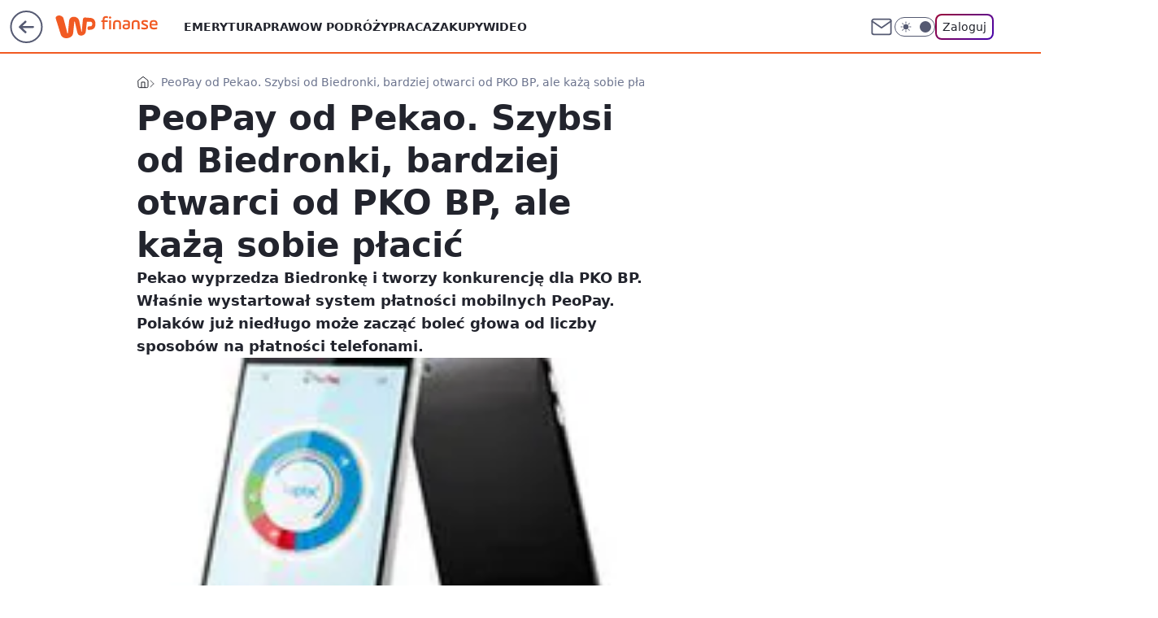

--- FILE ---
content_type: text/html; charset=utf-8
request_url: https://finanse.wp.pl/peopay-od-pekao-szybsi-od-biedronki-bardziej-otwarci-od-pko-bp-ale-kaza-sobie-placic-6114561459734657a
body_size: 23892
content:
<!doctype html><html lang="pl"><head><meta charset="utf-8"><meta name="viewport" content="width=device-width, viewport-fit=cover, initial-scale=1"><meta http-equiv="Cache-Control" content="no-cache"><meta http-equiv="X-UA-Compatible" content="IE=Edge"><meta http-equiv="Expires" content="0"><meta name="logo" content="/staticfiles/logo.png"><script>
		// dot
		var TECH = true;
		var GOFER = true;
		var wp_dot_type = 'click';
		var appVersion = "v1.552.1";
		var wp_dot_addparams = {"bunchID":"235333","canonical":"https://finanse.wp.pl/peopay-od-pekao-szybsi-od-biedronki-bardziej-otwarci-od-pko-bp-ale-kaza-sobie-placic-6114561459734657a","cauthor":"","ccategory":"","cdate":"2013-06-05","cedtype":"","ciab":"IAB13,IAB-v3-63,IAB-v3-406,IAB3,IAB13-2","cid":"6114561459734657","corigin":"","cpagemax":1,"cpageno":1,"cplatform":"gofer","crepub":0,"csource":"","csystem":"ncr","ctags":"peopay,pko bp,płatności telefonem,pekao,Biedronka,interchange,iko,nfc,płatności mobilne","ctlength":4293,"ctype":"article","cuct":"","darkmode":false,"frontendVer":"v1.552.1|20260123","isLogged":false,"svid":"6f9582d7-04e8-47f9-879b-0bc838c01978"};
		// wpjslib
		var WP = [];
		var wp_sn = "finanse";
		var rekid = "235333";
		var wp_push_notification_on = true;
		var wp_mobile = false;
		var wp_fb_id = "933316406876601";
		var wp_subscription = "";

		var wpStadcp = "0.000";
		var screeningv2 = true;
		var API_DOMAIN = '/';
		var API_STREAM = '/v1/stream';
		var API_GATEWAY = "/graphql";
		var API_HOST_ONE_LOGIN = "https://finanse.wp.pl";
		var WPP_VIDEO_EMBED = null || [];
		if (true) {
			var getPopoverAnchor = async () =>
				document.querySelector('[data-role="onelogin-button"]');
		}
		var wp_push_notification_on = true;
		var wp_onepager = true;
		var asyncNativeQueue = [];
		var wp_consent_logo = "/staticfiles/logo.png";
		var wp_consent_color = 'var(--wp-consent-color)';
		if (true) {
			var wp_pvid = "53c61601850a338f6429";
		}

		if (false) {
			var wp_pixel_id = "";
		}
		if (true) {
			var onResizeCallback = function (layoutType) {
				window.wp_dot_addparams.layout = layoutType;
			};

			var applicationSize = {};
			if (false) {
				var breakpointNarrow = 0;
			} else {
				var breakpointNarrow = 1280;
			}
			function onResize() {
				applicationSize.innerWidth = window.innerWidth;
				applicationSize.type =
					window.innerWidth >= breakpointNarrow ? 'wide' : 'narrow';
				onResizeCallback(applicationSize.type);
			}
			onResize();
			window.addEventListener('resize', onResize);
		}

		var loadTimoeout = window.setTimeout(function () {
			window.WP.push(function () {
				window.WP.performance.registerMark('WPJStimeout');
				loadScript();
			});
		}, 3000);

		var loadScript = function () {
			window.clearTimeout(loadTimoeout);
			document.body.setAttribute('data-wp-loaded', 'true');
		};
		window.WP.push(function () {
			window.WP.gaf.loadBunch(false, loadScript, true);
			if (true) {
				window.WP.gaf.registerCommercialBreak(2);
			}
		});
		var __INIT_CONFIG__ = {"randvar":"lcCZERqpek","randomClasses":{"0":"rezhk","100":"HjkSc","150":"clBPz","162":"TGdbh","180":"trDLS","200":"ITIuX","250":"xHbWU","280":"ysvcJ","282":"txqiD","300":"cFdBc","312":"juIOi","330":"JiWiO","332":"IChpr","40":"gcZDD","50":"fZzRX","60":"HHenz","600":"vrdhT","662":"QtGqv","712":"rRJuW","780":"yLhCO","810":"pIBiN","82":"cMBhm","fullPageScreeningWallpaper":"zuNgR","hasPlaceholderPadding":"NmoMH","hasVerticalPlaceholderPadding":"zakrG","panelPremiumScreeningWallpaper":"TSGWc","placeholderMargin":"dyyxS","screeningContainer":"BUSEJ","screeningWallpaper":"qSqBF","screeningWallpaperSecondary":"haLdo","slot15ScreeningWallpaper":"Dtlwk","slot16ScreeningWallpaper":"ansNa","slot17ScreeningWallpaper":"WxcuV","slot18ScreeningWallpaper":"TOuxQ","slot19ScreeningWallpaper":"KDOWL","slot38ScreeningWallpaper":"hBKaJ","slot3ScreeningWallpaper":"SDWIU","slot501ScreeningWallpaper":"LGPTA","slot75ScreeningWallpaper":"STITj","transparent":"CcaCz"},"productId":"6105582576841857","isMobile":false,"social":{"facebook":{"accountName":"finansewppl","appId":"803760040111145","pages":["203367529692524"]},"instagram":{"accountName":"money_pl"},"tiktok":{},"giphy":{},"x":{},"youtube":{},"linkedin":{}},"cookieDomain":".wp.pl","isLoggedIn":false,"user":{},"userApi":"/graphql","oneLoginApiHost":"","scriptSrc":"https://finanse.wp.pl/[base64]","isGridEnabled":false,"editorialIcon":{"iconUrl":"","url":"","text":""},"poll":{"id":"","title":"","photo":{"url":"","width":0,"height":0},"pollType":"","question":"","answers":null,"sponsored":false,"logoEnabled":false,"sponsorLogoFile":{"url":"","width":0,"height":0},"sponsorLogoLink":"","buttonText":"","buttonUrl":""},"abTestVariant":"","showExitDiscover":false,"isLanding":false,"scrollLockTimeout":0,"scrollMetricEnabled":false,"survicateSegments":"","isFeed":false,"isSuperApp":false,"oneLoginClientId":"wp-backend","weatherSrc":"","commonHeadSrc":"","userPanelCss":"https://finanse.wp.pl/[base64]","saveForLaterProductID":"5927206335214209","withNewestBottombar":true,"acid":"","withBottomRecommendationsSplit":false,"isCommentsPageAbTest":false};
		window["lcCZERqpek"] = function (
			element,
			slot,
			withPlaceholder,
			placeholder,
			options
		) {
			window.WP.push(function () {
				if (withPlaceholder && element.parentNode) {
					window.WP.gaf.registerPlaceholder(
						slot,
						element.parentNode,
						placeholder
					);
					if (true) {
						element.parentNode.style.display = 'none';
					}
				}
				if (false) {
					window.WP.gaf.registerSlot(slot, element, options);
				}
			});
		};
	</script><meta name="gaf" content="blzmzfzu"> <script>!function(e,f){try{if(!document.cookie.match('(^|;)\\s*WPdp=([^;]*)')||/google/i.test(window.navigator.userAgent))return;f.WP=f.WP||[];f.wp_pvid=f.wp_pvid||(function(){var output='';while(output.length<20){output+=Math.random().toString(16).substr(2);output=output.substr(0,20)}return output})(20);var abtest=function(){function e(t){return!(null==t)&&"object"==typeof t&&!Array.isArray(t)&&0<Object.keys(t).length}var t="",r=f.wp_abtest;return e(r)&&(t=Object.entries(r).map(([r,t])=>{if(e(t))return Object.entries(t).map(([t,e])=>r+"|"+t+"|"+e).join(";")}).join(";")),t}();var r,s,c=[["https://finanse","wp","pl/[base64]"]
.join('.'),["pvid="+f.wp_pvid,(s=e.cookie.match(/(^|;)\s*PWA_adbd\s*=\s*([^;]+)/),"PWA_adbd="+(s?s.pop():"2")),location.search.substring(1),(r=e.referrer,r&&"PWAref="+encodeURIComponent(r.replace(/^https?:\/\//,""))),f.wp_sn&&"sn="+f.wp_sn,abtest&&"abtest="+encodeURIComponent(abtest)].filter(Boolean).join("&")].join("/?");e.write('<scr'+'ipt src="'+c+'"><\/scr'+'ipt>')}catch(_){console.error(_)}}(document,window);</script><script id="hb" crossorigin="anonymous" src="https://finanse.wp.pl/[base64]"></script><title>PeoPay od Pekao. Szybsi od Biedronki, bardziej otwarci od PKO BP, ale każą sobie płacić</title><link href="https://finanse.wp.pl/peopay-od-pekao-szybsi-od-biedronki-bardziej-otwarci-od-pko-bp-ale-kaza-sobie-placic-6114561459734657a" rel="canonical"><meta name="description" content="Pekao wyprzedza Biedronkę i tworzy konkurencję dla PKO BP. Właśnie wystartował system płatności mobilnych PeoPay. Polaków już niedługo może zacząć boleć głowa od liczby sposobów na płatności telefonami."> <meta name="author" content="Grupa Wirtualna Polska"><meta name="robots" content="max-image-preview:large"><meta property="og:type" content="article"><meta property="og:title" content="PeoPay od Pekao. Szybsi od Biedronki, bardziej otwarci od PKO BP, ale każą sobie płacić"><meta property="og:description" content="Pekao wyprzedza Biedronkę i tworzy konkurencję dla PKO BP. Właśnie wystartował system płatności mobilnych PeoPay. Polaków już niedługo może zacząć boleć głowa od liczby sposobów na płatności telefonami."><meta property="og:url" content="https://finanse.wp.pl/peopay-od-pekao-szybsi-od-biedronki-bardziej-otwarci-od-pko-bp-ale-kaza-sobie-placic-6114561459734657a"><meta property="og:site_name" content="WP Finanse"><meta property="og:locale" content="pl_PL"><meta property="og:article:tag" content="peopay"><meta property="og:article:tag" content="pko bp"><meta property="og:article:tag" content="płatności telefonem"><meta property="og:article:tag" content="pekao"><meta property="og:article:tag" content="Biedronka"><meta property="og:article:tag" content="interchange"><meta property="og:article:tag" content="iko"><meta property="og:article:tag" content="nfc"><meta property="og:article:tag" content="płatności mobilne"><meta property="og:image" content="https://v.wpimg.pl/MTgwLmpwYjUGFTpeXwxvIEVNbgQZVWF2ElV2T19GdWQfRn9dXx5jIxdZPAFfFmIySB08CBdYfmVTRnhCABIiJAYOE1xIR2M-FxIrTw0"><meta property="og:image:width" content="180"><meta property="og:image:height" content="130">  <meta property="og:image:type" content="image/png"><meta property="article:published_time" content="2013-06-05T10:38:00.000Z"> <meta property="article:modified_time" content="2013-06-06T09:20:02.000Z"><meta name="twitter:card" content="summary_large_image"><meta name="twitter:description" content="Pekao wyprzedza Biedronkę i tworzy konkurencję dla PKO BP. Właśnie wystartował system płatności mobilnych PeoPay. Polaków już niedługo może zacząć boleć głowa od liczby sposobów na płatności telefonami."><meta name="twitter:image" content="https://v.wpimg.pl/MTgwLmpwYjUGFTpeXwxvIEVNbgQZVWF2ElV2T19GdWQfRn9dXx5jIxdZPAFfFmIySB08CBdYfmVTRnhCABIiJAYOE1xIR2M-FxIrTw0"><meta name="fb:app_id" content="803760040111145"><meta name="fb:pages" content="203367529692524"><link rel="alternate" type="application/rss+xml" href="/rss/aktualnosci" title="Aktualności"><script id="wpjslib6" type="module" src="https://finanse.wp.pl/[base64]" async="" crossorigin="anonymous"></script><script type="module" src="https://finanse.wp.pl/[base64]" crossorigin="anonymous"></script><script type="module" src="https://finanse.wp.pl/[base64]" crossorigin="anonymous"></script><link rel="apple-touch-icon" href="/staticfiles/icons/icon.png"><link rel="stylesheet" href="https://finanse.wp.pl/[base64]"><link rel="stylesheet" href="https://finanse.wp.pl/[base64]"><link rel="stylesheet" href="https://finanse.wp.pl/[base64]"><link rel="stylesheet" href="https://finanse.wp.pl/[base64]"><link rel="preload" as="image" href="https://v.wpimg.pl/MTgwLmpwYjUGFTpeXwxvIEVNbgQZVWF2ElV2T19OfmIfQn5aXx5jIxdZPAFfFmIySB08CBdYfmVTRnhCABIiJAYOE1xIR2M-FxIrTw0" fetchpriority="high"><meta name="breakpoints" content="629, 1139, 1365"><meta name="content-width" content="device-width, 630, 980, 1280"><link rel="manifest" href="/site.webmanifest"><meta name="mobile-web-app-capable" content="yes"><meta name="apple-mobile-web-app-capable" content="yes"><meta name="apple-mobile-web-app-status-bar-style" content="black-translucent"><meta name="theme-color" content="var(--color-brand)"><style>.lcCZERqpek{background-color:var(--color-neutral-25);position:relative;width:100%;min-height:200px;}.dark .lcCZERqpek{background-color:var(--color-neutral-850);}.NmoMH .lcCZERqpek{padding: 18px 16px 10px;}.CcaCz{background-color:transparent;}.dark .CcaCz{background-color:transparent;}.zakrG{padding: 15px 0;}.dyyxS{margin:var(--wp-placeholder-margin);}.cMBhm{min-height:82px;}.HjkSc{min-height:100px;}.xHbWU{min-height:250px;}.QtGqv{min-height:662px;}.txqiD{min-height:282px;}.rezhk{min-height:0px;}.fZzRX{min-height:50px;}.HHenz{min-height:60px;}.TGdbh{min-height:162px;}.ysvcJ{min-height:280px;}.JiWiO{min-height:330px;}.gcZDD{min-height:40px;}.clBPz{min-height:150px;}.trDLS{min-height:180px;}.juIOi{min-height:312px;}.IChpr{min-height:332px;}.cFdBc{min-height:300px;}.yLhCO{min-height:780px;}.ITIuX{min-height:200px;}.vrdhT{min-height:600px;}.rRJuW{min-height:712px;}.pIBiN{min-height:810px;}</style><script>
        WP.push(function() {
            var sc = [{"src":"//applets.ebxcdn.com/ebx.js","id":"ebx"}];
            WP.gdpr.runAfterConsent(function() {
              sc.forEach(function(d){
                    window.WP.getScript(d)
                })
             });
        });
    </script></head><body class=""><meta itemprop="name" content="WP Finanse"><div><div class="h-0"></div><script>(function(){var sc=document.currentScript;window[window.__INIT_CONFIG__.randvar](sc.previousElementSibling,6,false,{},{
    setNative: (dataNative, onViewCallback) => {
    window.asyncNativeQueue.push({
      action:"onPanelPremium",
      payload: { 
        screeningWallpaperClassName: "haLdo", 
        dataNative: dataNative,
        onViewCallback: onViewCallback,
        
      }
})}});})()</script></div><div class="h-0"></div><script>(function(){var sc=document.currentScript;window[window.__INIT_CONFIG__.randvar](sc.previousElementSibling,10,false,{},undefined);})()</script> <div class="h-0"></div><script>(function(){var sc=document.currentScript;window[window.__INIT_CONFIG__.randvar](sc.previousElementSibling,89,false,{},undefined);})()</script> <div class="blzmzfzuh"></div><div class="sticky top-0 w-full z-300"><header data-st-area="header" id="service-header" class="bg-[--color-header-bg] h-[4.125rem] relative select-none w-full"><div class="max-w-[980px] pl-3 xl:max-w-[1280px] h-full w-full flex items-center mx-auto relative"><input class="peer hidden" id="menu-toggle-button" type="checkbox" autocomplete="off"><div class="hidden peer-checked:block"><div class="wp-header-menu"><div class="wp-link-column"><ul class="wp-link-list"><li><a class="wp-link px-4 py-3 block" href="https://finanse.wp.pl/tag/emerytura">Emerytura</a></li><li><a class="wp-link px-4 py-3 block" href="https://finanse.wp.pl/tag/podatki">Prawo</a></li><li><a class="wp-link px-4 py-3 block" href="https://finanse.wp.pl/tag/turystyka">W podróży</a></li><li><a class="wp-link px-4 py-3 block" href="https://finanse.wp.pl/tag/praca">Praca</a></li><li><a class="wp-link px-4 py-3 block" href="https://finanse.wp.pl/tag/zakupy">Zakupy</a></li><li><a class="wp-link px-4 py-3 block" href="https://finanse.wp.pl/tag/wideo">Wideo</a></li></ul><div class="wp-social-box"><span>Obserwuj nas na:</span><div><a class="cHJldmVudENC" href="https://www.facebook.com/finansewppl"><svg xmlns="http://www.w3.org/2000/svg" fill="none" viewBox="0 0 24 24"><path stroke="currentColor" stroke-linecap="round" stroke-linejoin="round" stroke-width="1.5" d="M18 2.941h-3a5 5 0 0 0-5 5v3H7v4h3v8h4v-8h3l1-4h-4v-3a1 1 0 0 1 1-1h3z"></path></svg></a> <a class="cHJldmVudENC" href="https://www.instagram.com/money_pl"><svg xmlns="http://www.w3.org/2000/svg" fill="none" viewBox="0 0 24 24"><path stroke="currentColor" stroke-linecap="round" stroke-linejoin="round" stroke-width="1.5" d="M17 2.941H7a5 5 0 0 0-5 5v10a5 5 0 0 0 5 5h10a5 5 0 0 0 5-5v-10a5 5 0 0 0-5-5"></path><path stroke="currentColor" stroke-linecap="round" stroke-linejoin="round" stroke-width="1.5" d="M16 12.311a4 4 0 1 1-7.914 1.174A4 4 0 0 1 16 12.31Zm1.5-4.87h.01"></path></svg></a> </div></div></div><input class="peer hidden" id="wp-menu-link-none" name="wp-menu-links" type="radio" autocomplete="off" checked="checked"><div class="wp-teaser-column translate-x-[248px] peer-checked:translate-x-0"><div class="wp-header-menu-subtitle">Popularne w serwisie <span class="uppercase">Finanse</span>:</div><div class="wp-teaser-grid"><a href="https://finanse.wp.pl/coraz-mniej-klientow-w-hipermarketach-mowia-o-powodach-7246063315200224a" title="Coraz mniej klientów w hipermarketach. Mówią o powodach"><div class="wp-img-placeholder"><img src="https://v.wpimg.pl/NDg4NDdlYSUGVjh3SxdsMEUObC0NTmJmEhZ0Zktff3AfBXlySwonKAJGKzQLQik2EkQvMxRCPihIVT4tSxp_awNdPTQIDTdrAlksIQBDfnRTAXpwUQpjIlJXeGlQXX4gSlZ-JVNBd3RfVXp8XFh5IVIHbDk" loading="lazy" class="wp-img" alt="Coraz mniej klientów w hipermarketach. Mówią o powodach"></div><span class="wp-teaser-title">Coraz mniej klientów w hipermarketach. Mówią o powodach</span> <span class="wp-teaser-author">Paulina Master</span></a><a href="https://finanse.wp.pl/niemieckie-ziemniaki-zalewaja-polske-zaplacilismy-za-nie-136-mln-zl-7246266016209120a" title="Wysłali ziemniaki do Polski. Zarobili 285 mln zł. Oto skąd je ściągamy"><div class="wp-img-placeholder"><img src="https://v.wpimg.pl/MGYxNzBlYiY4GjhJbRdvM3tCbBMrTmFlLFp0WG1ffHMhSXlMbQokKzwKKwotQio1LAgvDTJCPSt2GT4TbRp8aD0RPQouDTRoPBUsHyZDenVsSX8cJlhgcG0df1d2X31ydBl8HnNBKSJuS34cc1t9Im5LbAc" loading="lazy" class="wp-img" alt="Wysłali ziemniaki do Polski. Zarobili 285 mln zł. Oto skąd je ściągamy"></div><span class="wp-teaser-title">Wysłali ziemniaki do Polski. Zarobili 285 mln zł. Oto skąd je ściągamy</span> <span class="wp-teaser-author">Maria Glinka</span></a><a href="https://finanse.wp.pl/polka-pobiera-emeryture-z-irlandii-skarbowka-zazadala-podatku-7245473079748800a" title="Polka pobiera emeryturę z Irlandii. Skarbówka zażądała podatku"><div class="wp-img-placeholder"><img src="https://v.wpimg.pl/NmU2ZGE5YQw0UCx0ak5sGXcIeC4sF2JPIBBgZWoGf1ktA21xalMnATBAPzcqGykfIEI7MDUbPgF6UyouakN_QjFbKTcpVDdCMF84IiEafghnCmoidQdjDDEHYmpxAXsMeAs7f3cYKw83AWwic1EvVDAGeDo" loading="lazy" class="wp-img" alt="Polka pobiera emeryturę z Irlandii. Skarbówka zażądała podatku"></div><span class="wp-teaser-title">Polka pobiera emeryturę z Irlandii. Skarbówka zażądała podatku</span> <span class="wp-teaser-author">Maria Glinka</span></a><a href="https://finanse.wp.pl/turystyka-dentystyczna-polakow-tu-jezdza-po-plomby-za-50-zl-7246509670688960a" title="Turystyka dentystyczna Polaków. Tu jeżdżą po plomby za 50 zł"><div class="wp-img-placeholder"><img src="https://v.wpimg.pl/MjJhMjMzYgsrCjtZYgFvHmhSbwMkWGFIP0p3SGJJfF4yWXpcYhwkBi8aKBoiVCoYPxgsHT1UPQZlCT0DYgx8RS4BPhohGzRFLwUvDylVelJ5CXUPKE5gW3oKekd5HytZZ1ArUnpXe1h6WH9YLEh-WXoMbxc" loading="lazy" class="wp-img" alt="Turystyka dentystyczna Polaków. Tu jeżdżą po plomby za 50 zł"></div><span class="wp-teaser-title">Turystyka dentystyczna Polaków. Tu jeżdżą po plomby za 50 zł</span> <span class="wp-teaser-author">Michał Krawiel</span></a><a href="https://finanse.wp.pl/tu-mozna-dorobic-w-trakcie-ferii-placa-120-zl-za-godzine-7245406570367168a" title="Szukają ludzi do pracy w ferie. Płacą nawet 4800 zł tygodniowo"><div class="wp-img-placeholder"><img src="https://v.wpimg.pl/NzJkODI0YRsrCTl3ZktsDmhRbS0gEmJYP0l1ZmYDf04yWnhyZlYnFi8ZKjQmHikIPxsuMzkePhZlCj8tZkZ_VS4CPDQlUTdVLwYtIS0fL00rU3xzelRjQnJbe2l9VCtDZwkpIC8deRh5CXh2LQh8Tn5TbTk" loading="lazy" class="wp-img" alt="Szukają ludzi do pracy w ferie. Płacą nawet 4800 zł tygodniowo"></div><span class="wp-teaser-title">Szukają ludzi do pracy w ferie. Płacą nawet 4800 zł tygodniowo</span> <span class="wp-teaser-author">Maria Glinka</span></a><a href="https://finanse.wp.pl/pracowala-40-lat-na-taka-emeryture-z-zus-moze-liczyc-7245427746715872a" title="Pracowała 40 lat za minimalną krajową. Oto jej emerytura"><div class="wp-img-placeholder"><img src="https://v.wpimg.pl/MWMzMzkyYjYsGDtJRAJvI29AbxMCW2F1OFh3WERKfGM1S3pMRB8kOygIKAoEVyolOAosDRtXPTtiGz0TRA98eCkTPgoHGDR4KBcvHw9Wfm9-T3lKXBtgbyscL1dfHXUzYEN9SVJUemB6Q3wZWEp0ZXkZbwc" loading="lazy" class="wp-img" alt="Pracowała 40 lat za minimalną krajową. Oto jej emerytura"></div><span class="wp-teaser-title">Pracowała 40 lat za minimalną krajową. Oto jej emerytura</span> <span class="wp-teaser-author">Maria Glinka</span></a></div></div></div><div class="wp-header-menu-layer"></div></div><div class="header-back-button-container"><div id="wp-sg-back-button" class="back-button-container wp-back-sg" data-st-area="goToSG"><a href="/" data-back-link><svg class="back-button-icon" xmlns="http://www.w3.org/2000/svg" width="41" height="40" fill="none"><circle cx="20.447" cy="20" r="19" fill="transparent" stroke="currentColor" stroke-width="2"></circle> <path fill="currentColor" d="m18.5 12.682-.166.133-6.855 6.472a1 1 0 0 0-.089.099l.117-.126q-.087.082-.155.175l-.103.167-.075.179q-.06.178-.06.374l.016.193.053.208.08.178.103.16.115.131 6.853 6.47a1.4 1.4 0 0 0 1.897 0 1.213 1.213 0 0 0 .141-1.634l-.14-.157-4.537-4.283H28.44c.741 0 1.342-.566 1.342-1.266 0-.635-.496-1.162-1.143-1.252l-.199-.014-12.744-.001 4.536-4.281c.472-.445.519-1.14.141-1.634l-.14-.158a1.4 1.4 0 0 0-1.55-.237z"></path></svg></a></div><a href="https://www.wp.pl" title="Wirtualna Polska" class="wp-logo-link-cover" data-back-link></a><a href="/" class="cHJldmVudENC z-0" title="WP Finanse" id="service_logo"><svg class="text-[--color-logo] max-w-[--logo-width] h-[--logo-height] align-middle mr-8"><use href="/staticfiles/siteLogoDesktop.svg#root"></use></svg></a></div><ul class="flex text-sm/[1.3125rem] gap-8  xl:flex hidden"><li class="flex items-center group relative"><a class="whitespace-nowrap group uppercase no-underline font-semibold hover:underline text-[--color-header-text] cHJldmVudENC" href="https://finanse.wp.pl/tag/emerytura">Emerytura</a> </li><li class="flex items-center group relative"><a class="whitespace-nowrap group uppercase no-underline font-semibold hover:underline text-[--color-header-text] cHJldmVudENC" href="https://finanse.wp.pl/tag/podatki">Prawo</a> </li><li class="flex items-center group relative"><a class="whitespace-nowrap group uppercase no-underline font-semibold hover:underline text-[--color-header-text] cHJldmVudENC" href="https://finanse.wp.pl/tag/turystyka">W podróży</a> </li><li class="flex items-center group relative"><a class="whitespace-nowrap group uppercase no-underline font-semibold hover:underline text-[--color-header-text] cHJldmVudENC" href="https://finanse.wp.pl/tag/praca">Praca</a> </li><li class="flex items-center group relative"><a class="whitespace-nowrap group uppercase no-underline font-semibold hover:underline text-[--color-header-text] cHJldmVudENC" href="https://finanse.wp.pl/tag/zakupy">Zakupy</a> </li><li class="flex items-center group relative"><a class="whitespace-nowrap group uppercase no-underline font-semibold hover:underline text-[--color-header-text] cHJldmVudENC" href="https://finanse.wp.pl/tag/wideo">Wideo</a> </li></ul><div class="group mr-0 xl:ml-[3.5rem] flex flex-1 items-center justify-end"><div class="h-8 text-[--icon-light] flex items-center gap-4"><a id="wp-poczta-link" href="https://poczta.wp.pl/login/login.html" class="text-[--color-header-icon-light] block size-8 cHJldmVudENC"><svg viewBox="0 0 32 32" fill="none" xmlns="http://www.w3.org/2000/svg"><path d="M6.65944 6.65918H25.3412C26.6256 6.65918 27.6764 7.71003 27.6764 8.9944V23.0057C27.6764 24.2901 26.6256 25.3409 25.3412 25.3409H6.65944C5.37507 25.3409 4.32422 24.2901 4.32422 23.0057V8.9944C4.32422 7.71003 5.37507 6.65918 6.65944 6.65918Z" stroke="currentColor" stroke-width="1.8" stroke-linecap="round" stroke-linejoin="round"></path> <path d="M27.6764 8.99438L16.0003 17.1677L4.32422 8.99438" stroke="currentColor" stroke-width="1.8" stroke-linecap="round" stroke-linejoin="round"></path></svg></a><input type="checkbox" class="hidden" id="darkModeCheckbox"> <label class="wp-darkmode-toggle" for="darkModeCheckbox" aria-label="Włącz tryb ciemny"><div class="toggle-container"><div class="toggle-icon-dark"><svg viewBox="0 0 16 16" class="icon-moon" fill="currentColor" xmlns="http://www.w3.org/2000/svg"><path d="M15.293 11.293C13.8115 11.9631 12.161 12.1659 10.5614 11.8743C8.96175 11.5827 7.48895 10.8106 6.33919 9.66085C5.18944 8.5111 4.41734 7.0383 4.12574 5.43866C3.83415 3.83903 4.03691 2.18852 4.70701 0.707031C3.52758 1.24004 2.49505 2.05123 1.69802 3.07099C0.900987 4.09075 0.363244 5.28865 0.130924 6.56192C-0.101395 7.83518 -0.0213565 9.1458 0.364174 10.3813C0.749705 11.6169 1.42922 12.7404 2.34442 13.6556C3.25961 14.5708 4.38318 15.2503 5.61871 15.6359C6.85424 16.0214 8.16486 16.1014 9.43813 15.8691C10.7114 15.6368 11.9093 15.0991 12.9291 14.302C13.9488 13.505 14.76 12.4725 15.293 11.293V11.293Z"></path></svg></div><div class="toggle-icon-light"><svg fill="currentColor" class="icon-sun" xmlns="http://www.w3.org/2000/svg" viewBox="0 0 30 30"><path d="M 14.984375 0.98632812 A 1.0001 1.0001 0 0 0 14 2 L 14 5 A 1.0001 1.0001 0 1 0 16 5 L 16 2 A 1.0001 1.0001 0 0 0 14.984375 0.98632812 z M 5.796875 4.7988281 A 1.0001 1.0001 0 0 0 5.1015625 6.515625 L 7.2226562 8.6367188 A 1.0001 1.0001 0 1 0 8.6367188 7.2226562 L 6.515625 5.1015625 A 1.0001 1.0001 0 0 0 5.796875 4.7988281 z M 24.171875 4.7988281 A 1.0001 1.0001 0 0 0 23.484375 5.1015625 L 21.363281 7.2226562 A 1.0001 1.0001 0 1 0 22.777344 8.6367188 L 24.898438 6.515625 A 1.0001 1.0001 0 0 0 24.171875 4.7988281 z M 15 8 A 7 7 0 0 0 8 15 A 7 7 0 0 0 15 22 A 7 7 0 0 0 22 15 A 7 7 0 0 0 15 8 z M 2 14 A 1.0001 1.0001 0 1 0 2 16 L 5 16 A 1.0001 1.0001 0 1 0 5 14 L 2 14 z M 25 14 A 1.0001 1.0001 0 1 0 25 16 L 28 16 A 1.0001 1.0001 0 1 0 28 14 L 25 14 z M 7.9101562 21.060547 A 1.0001 1.0001 0 0 0 7.2226562 21.363281 L 5.1015625 23.484375 A 1.0001 1.0001 0 1 0 6.515625 24.898438 L 8.6367188 22.777344 A 1.0001 1.0001 0 0 0 7.9101562 21.060547 z M 22.060547 21.060547 A 1.0001 1.0001 0 0 0 21.363281 22.777344 L 23.484375 24.898438 A 1.0001 1.0001 0 1 0 24.898438 23.484375 L 22.777344 21.363281 A 1.0001 1.0001 0 0 0 22.060547 21.060547 z M 14.984375 23.986328 A 1.0001 1.0001 0 0 0 14 25 L 14 28 A 1.0001 1.0001 0 1 0 16 28 L 16 25 A 1.0001 1.0001 0 0 0 14.984375 23.986328 z"></path></svg></div></div><div class="toggle-icon-circle"></div></label><div class="relative"><form action="/auth/v1/sso/auth" data-role="onelogin-button" method="get" id="wp-login-form"><input type="hidden" name="continue_url" value="https://finanse.wp.pl/peopay-od-pekao-szybsi-od-biedronki-bardziej-otwarci-od-pko-bp-ale-kaza-sobie-placic-6114561459734657a"> <button type="submit" class="wp-login-button">Zaloguj</button></form></div></div><div class="ml-[0.25rem] w-[3.375rem] flex items-center justify-center"><label role="button" for="menu-toggle-button" tab-index="0" aria-label="Menu" class="cursor-pointer flex items-center justify-center size-8 text-[--color-header-icon-light]"><div class="hidden peer-checked:group-[]:flex absolute top-0 right-0 w-[3.375rem] h-[4.4375rem] bg-white dark:bg-[--color-neutral-800] z-1 items-center justify-center rounded-t-2xl peer-checked:group-[]:text-[--icon-dark]"><svg xmlns="http://www.w3.org/2000/svg" width="32" height="32" viewBox="0 0 32 32" fill="none"><path d="M24 8 8 24M8 8l16 16" stroke="currentColor" stroke-width="1.8" stroke-linecap="round" stroke-linejoin="round"></path></svg></div><div class="flex peer-checked:group-[]:hidden h-8 w-8"><svg xmlns="http://www.w3.org/2000/svg" viewBox="0 0 32 32" fill="none"><path d="M5 19h22M5 13h22M5 7h22M5 25h22" stroke="currentColor" stroke-width="1.8" stroke-linecap="round" stroke-linejoin="round"></path></svg></div></label></div></div></div><hr class="absolute bottom-0 left-0 m-0 h-px w-full border-t border-solid border-[--color-brand]"><div id="user-panel-v2-root" class="absolute z-[9999] right-0 empty:hidden"></div></header> </div> <div class="relative flex w-full flex-col items-center" data-testid="screening-main"><div class="qSqBF"><div class="absolute inset-0"></div></div><div class="w-full py-2 has-[div>div:not(:empty)]:p-0"><div class="BUSEJ"></div></div><div class="flex w-full flex-col items-center"><div class="haLdo relative w-full"><div class="absolute inset-x-0 top-0"></div></div><div class="relative w-auto"><main class="wp-main-article" style="--nav-header-height: 90px;"><div class="breadcrumbs-wrapper"><ul class="breadcrumbs" itemscope itemtype="https://schema.org/BreadcrumbList"><li class="breadcrumbs-item breadcrumbs-home" itemprop="itemListElement" itemscope itemtype="https://schema.org/ListItem"><a class="breadcrumbs-item-link" href="https://finanse.wp.pl" title="WP Finanse" itemprop="item"><svg xmlns="http://www.w3.org/2000/svg" fill="none" viewBox="0 0 16 16" class="HVbn"><path stroke="currentColor" stroke-linecap="round" stroke-linejoin="round" d="m2 6 6-4.666L14 6v7.334a1.333 1.333 0 0 1-1.333 1.333H3.333A1.333 1.333 0 0 1 2 13.334z"></path><path stroke="currentColor" stroke-linecap="round" stroke-linejoin="round" d="M6 14.667V8h4v6.667"></path></svg><span class="hidden" itemprop="name">WP Finanse</span></a><meta itemprop="position" content="1"></li><li class="breadcrumbs-item breadcrumbs-material" itemprop="itemListElement" itemscope itemtype="https://schema.org/ListItem"><span itemprop="name">PeoPay od Pekao. Szybsi od Biedronki, bardziej otwarci od PKO BP, ale każą sobie płacić</span><meta itemprop="position" content="2"></li></ul></div><article data-st-area="article-article"><div class="flex mb-5"><div class="article-header flex-auto"><div><h1>PeoPay od Pekao. Szybsi od Biedronki, bardziej otwarci od PKO BP, ale każą sobie płacić </h1></div><div class="article-lead x-tts"><p>Pekao wyprzedza Biedronkę i tworzy konkurencję dla PKO BP. Właśnie wystartował system płatności mobilnych PeoPay. Polaków już niedługo może zacząć boleć głowa od liczby sposobów na płatności telefonami.</p></div><div><div class="article-img-placeholder" data-mainmedia-photo><img width="936" height="527" alt="Obraz" src="https://v.wpimg.pl/MTgwLmpwYjUGFTpeXwxvIEVNbgQZVWF2ElV2T19OfmIfQn5aXx5jIxdZPAFfFmIySB08CBdYfmVTRnhCABIiJAYOE1xIR2M-FxIrTw0" data-link="https://v.wpimg.pl/MTgwLmpwYjUGFTpeXwxvIEVNbgQZVWF2ElV2T19OfmIfQn5aXx5jIxdZPAFfFmIySB08CBdYfmVTRnhCABIiJAYOE1xIR2M-FxIrTw0" class="wp-media-image" fetchpriority="high"></div><div class="article-img-source">Źródło zdjęć: © materiały prasowe</div></div><div class="info-container"><div class="flex flex-wrap gap-2 items-center"><div class="info-avatar"><svg viewBox="0 0 46 46" fill="none" stroke="currentColor" xmlns="http://www.w3.org/2000/svg"><circle cx="23" cy="23" r="22.5" fill="none" stroke-width="0"></circle> <path d="M13 32v-2a5 5 0 0 1 5-5h10a5 5 0 0 1 5 5v2m-5-16a5 5 0 1 1-10 0 5 5 0 0 1 10 0Z" stroke-width="2" stroke-linecap="round"></path></svg></div><div class="flex flex-col"><div class="flex flex-wrap text-sm font-bold "></div><time class="wp-article-content-date" datetime="2013-06-05T10:38:00.000Z">5 czerwca 2013, 12:38</time></div></div><div class="flex justify-between sm:justify-end gap-4 relative"><button class="wp-article-action comments top" data-vab-container="social_tools" data-vab-box="comments_button" data-vab-position="top" data-vab-index="2" data-location="/peopay-od-pekao-szybsi-od-biedronki-bardziej-otwarci-od-pko-bp-ale-kaza-sobie-placic-6114561459734657a/komentarze?utm_medium=button_top&amp;utm_source=comments"><div class="flex items-center justify-center relative"><div class="wp-comment-dot"></div><svg xmlns="http://www.w3.org/2000/svg" width="16" height="16" fill="none"><path stroke="currentColor" stroke-linecap="round" stroke-linejoin="round" stroke-width="1.3" d="M14 7.6667a5.59 5.59 0 0 1-.6 2.5333 5.666 5.666 0 0 1-5.0667 3.1334 5.59 5.59 0 0 1-2.5333-.6L2 14l1.2667-3.8a5.586 5.586 0 0 1-.6-2.5333A5.667 5.667 0 0 1 5.8 2.6 5.59 5.59 0 0 1 8.3333 2h.3334A5.6535 5.6535 0 0 1 14 7.3334z"></path></svg></div>Skomentuj</button><div class="wp-article-action-button-container"><button id="wp-article-share-button" class="wp-article-action" type="button" data-vab-container="social_tools" data-vab-position="top" data-vab-box="share" data-vab-index="1"><svg xmlns="http://www.w3.org/2000/svg" width="16" height="16" fill="none"><g stroke="currentColor" stroke-linecap="round" stroke-linejoin="round" stroke-width="1.3" clip-path="url(#clip0_1847_293)"><path d="M12.714 5.0953c1.1834 0 2.1427-.9594 2.1427-2.1428S13.8974.8098 12.714.8098s-2.1427.9593-2.1427 2.1427.9593 2.1428 2.1427 2.1428M3.2863 10.2024c1.1834 0 2.1427-.9593 2.1427-2.1427S4.4697 5.917 3.2863 5.917s-2.1427.9593-2.1427 2.1427.9593 2.1427 2.1427 2.1427M12.714 15.1902c1.1834 0 2.1427-.9593 2.1427-2.1427s-.9593-2.1427-2.1427-2.1427-2.1427.9593-2.1427 2.1427.9593 2.1427 2.1427 2.1427M5.4287 9.3455l5.1425 2.5712M10.5712 4.2029 5.4287 6.774"></path></g> <defs><clipPath id="clip0_1847_293"><path fill="currentColor" d="M0 0h16v16H0z"></path></clipPath></defs></svg></button><div id="wp-article-share-menu" class="wp-article-share-menu"><button id="share-x" class="wp-article-share-option" data-vab-container="social_tools" data-vab-position="top" data-vab-box="share_twitter" data-vab-index="3"><span class="wp-article-share-icon"><svg xmlns="http://www.w3.org/2000/svg" fill="currentColor" viewBox="0 0 1200 1227"><path d="M714.163 519.284 1160.89 0h-105.86L667.137 450.887 357.328 0H0l468.492 681.821L0 1226.37h105.866l409.625-476.152 327.181 476.152H1200L714.137 519.284zM569.165 687.828l-47.468-67.894-377.686-540.24h162.604l304.797 435.991 47.468 67.894 396.2 566.721H892.476L569.165 687.854z"></path></svg></span> <span>Udostępnij na X</span></button> <button id="share-facebook" class="wp-article-share-option" data-vab-container="social_tools" data-vab-position="top" data-vab-box="share_facebook" data-vab-index="4"><span class="wp-article-share-icon"><svg xmlns="http://www.w3.org/2000/svg" fill="none" viewBox="0 0 24 24"><path stroke="currentColor" stroke-linecap="round" stroke-linejoin="round" stroke-width="1.5" d="M18 2.941h-3a5 5 0 0 0-5 5v3H7v4h3v8h4v-8h3l1-4h-4v-3a1 1 0 0 1 1-1h3z"></path></svg></span> <span>Udostępnij na Facebooku</span></button></div><button id="wp-article-save-button" type="button" class="group wp-article-action disabled:cursor-not-allowed" data-save-id="6114561459734657" data-save-type="ARTICLE" data-save-image="http://i.wp.pl/a/f/jpeg/31414/peopay_180.jpeg" data-save-url="https://finanse.wp.pl/peopay-od-pekao-szybsi-od-biedronki-bardziej-otwarci-od-pko-bp-ale-kaza-sobie-placic-6114561459734657a" data-save-title="PeoPay od Pekao. Szybsi od Biedronki, bardziej otwarci od PKO BP, ale każą sobie płacić" data-saved="false" data-vab-container="social_tools" data-vab-box="save_button" data-vab-position="top" data-vab-index="0"><svg xmlns="http://www.w3.org/2000/svg" width="12" height="15" fill="none"><path stroke="currentColor" stroke-linecap="round" stroke-linejoin="round" stroke-width="1.3" d="m10.6499 13.65-5-3.6111-5 3.6111V2.0945c0-.3831.1505-.7505.4184-1.0214A1.42 1.42 0 0 1 2.0785.65h7.1428c.379 0 .7423.1521 1.0102.423s.4184.6383.4184 1.0214z"></path></svg></button></div></div></div></div><div class="relative ml-4 flex w-[304px] shrink-0 flex-col flex-nowrap"> <div class="mt-3 w-full [--wp-placeholder-margin:0_0_24px_0]"><div class="lcCZERqpek dyyxS fZzRX CcaCz"><div class="h-0"></div><script>(function(){var sc=document.currentScript;window[window.__INIT_CONFIG__.randvar](sc.previousElementSibling,67,true,{"fixed":true,"top":90},undefined);})()</script></div></div><div class="sticky top-[--nav-header-height] w-full"><div class="lcCZERqpek vrdhT CcaCz"><div class="h-0"></div><script>(function(){var sc=document.currentScript;window[window.__INIT_CONFIG__.randvar](sc.previousElementSibling,36,true,{"fixed":true,"sticky":true,"top":90},undefined);})()</script></div></div></div></div><div class="my-6 grid w-full grid-cols-[624px_304px] gap-x-4 xl:grid-cols-[196px_724px_304px]"><aside role="complementary" class="relative hidden flex-none flex-col flex-nowrap xl:flex row-span-3"><div class="sticky top-[90px] hidden xl:block xl:-mt-1" id="article-left-rail"></div></aside><div class="wp-billboard col-span-2 [--wp-placeholder-margin:0_0_20px_0]"><div class="lcCZERqpek dyyxS cFdBc"><img role="presentation" class="absolute left-1/2 top-1/2 max-h-[80%] max-w-[100px] -translate-x-1/2 -translate-y-1/2" src="https://v.wpimg.pl/ZXJfd3AudTkrBBIAbg54LGhcRlAxHQUrPgJGH2MAeGJoSQ1eIBI_K2UHAEVuBTY5KQMMXC0RPyoVERQdMgM9ejc" loading="lazy" decoding="async"><div class="h-0"></div><script>(function(){var sc=document.currentScript;window[window.__INIT_CONFIG__.randvar](sc.previousElementSibling,3,true,{"fixed":true},{
    setNative: (dataNative, onViewCallback) => {
    window.asyncNativeQueue.push({
      action: "onAlternativeScreening",
      payload:{ 
            screeningWallpaperClassName: "qSqBF", 
            alternativeContainerClassName: "BUSEJ", 
            slotNumber: 3,
            dataNative: dataNative,
            onViewCallback: onViewCallback
    }})}});})()</script></div></div><div class="flex flex-auto flex-col"><div class="mb-4 flex flex-col gap-6"> <div class="wp-content-text-raw x-tts" data-uxc="paragraph1" data-cpidx="0"><p>Po starcie w marcu płatności mobilnych od największego polskiego banku, teraz podobny system tworzy jego największy konkurent. <a href="https://finanse.wp.pl/pekao-6169963094050433c">Pekao</a> właśnie uruchomił PeoPay, który pozwoli na płatności telefonem w sklepach, punktach usługowych czy internecie.</p></div> <div class="wp-content-text-raw x-tts" data-cpidx="1"><p>- To jest nie tylko system płatności, ale także ich akceptacji. Możliwe jest wykorzystanie go w zwykłych POS-ach, ale także na każdym smartfonie, na którym zainstalowana jest nasza aplikacja do przyjmowania transakcji. Szacujemy, że dzięki temu możliwe jest dotarcie do 800 tys. punktów handlowych i usługowych - mówi wiceprezes Pekao Grzegorz Piwowar.</p></div> <div class="wp-content-text-raw x-tts" data-cpidx="2"><p>To podstawowa różnica. System <a href="https://finanse.wp.pl/pko-bp-6167501441218177c">PKO BP</a> pozwala tylko na płacenie, a sieć akceptacji oparta jest na tradycyjnych POS-ach, czyli terminalach do przyjmowania kart płatniczych. Poza tym z IKO na razie korzystać mogą tylko klienci PKO BP. Drugi największy bank w Polsce otwiera się natomiast na wszystkich.</p></div> <div class="lcCZERqpek xHbWU"><img role="presentation" class="absolute left-1/2 top-1/2 max-h-[80%] max-w-[100px] -translate-x-1/2 -translate-y-1/2" src="https://v.wpimg.pl/ZXJfd3AudTkrBBIAbg54LGhcRlAxHQUrPgJGH2MAeGJoSQ1eIBI_K2UHAEVuBTY5KQMMXC0RPyoVERQdMgM9ejc" loading="lazy" decoding="async"><div class="h-0"></div><script>(function(){var sc=document.currentScript;window[window.__INIT_CONFIG__.randvar](sc.previousElementSibling,5,true,{"fixed":true,"top":90},undefined);})()</script></div> <div class="wp-content-text-raw x-tts" data-cpidx="4"><p>Na razie aplikacje PeoPay ściągnąć można tylko na telefony z systemem android. W przyszłości będą mogli z niej skorzystać właściciele iPhonów oraz smartfonów z systemem Windows Mobile.</p></div> <div class="wp-content-text-raw x-tts" data-cpidx="5"><p><strong>Zapłacisz w <a href="https://finanse.wp.pl/tesco-6162857969141889c">Tesco</a> i Kauflandzie</strong></p></div> <div class="wp-content-text-raw x-tts" data-cpidx="6"><p>Jak działa PeoPay? Po zainstalowaniu na telefonie i zarejestrowaniu w serwisie na specjalne konto przelać musimy dowolną kwotę pieniędzy. Można to zrobić przelewem, kartą (wówczas pobierana jest 2-proc. prowizja) lub w placówce Pekao. Niestety apka nie wiąże naszego konta z naszym podstawowym rachunkiem bankowym. Jest zwykłą wirtualną portmonetką.</p></div> <div class="lcCZERqpek xHbWU"><img role="presentation" class="absolute left-1/2 top-1/2 max-h-[80%] max-w-[100px] -translate-x-1/2 -translate-y-1/2" src="https://v.wpimg.pl/ZXJfd3AudTkrBBIAbg54LGhcRlAxHQUrPgJGH2MAeGJoSQ1eIBI_K2UHAEVuBTY5KQMMXC0RPyoVERQdMgM9ejc" loading="lazy" decoding="async"><div class="h-0"></div><script>(function(){var sc=document.currentScript;window[window.__INIT_CONFIG__.randvar](sc.previousElementSibling,11,true,{"fixed":true,"top":90},undefined);})()</script></div> <div class="wp-content-text-raw x-tts" data-cpidx="8"><p>Sama płatność opiera się głównie na kodach QR. Sprzedawca na telefonie, tablecie lub w zwykłym terminalu płatniczym wpisuje kwotę transakcji, po czym na ekranie wyświetla się właśnie kod QR. Kupujący swoim telefonem przy pomocy aparatu musi go zeskanować i wpisać kod PIN. To wszystko. Nieco trudniej wygląda to, gdy terminal nie ma wyświetlacza. Wówczas zamiast kodów trzeba wpisać w POS kod, który wyświetla się na ekranie telefonu.</p></div> <div class="wp-content-text-raw x-tts" data-cpidx="9"><p>- W pierwszym kroku chcemy zaproponować nasz system płatności wszystkim partnerom, którzy już korzystają z naszych terminali płatniczych. Mamy pod tym względem około 20-proc. udział na rynku - mówi Wojciech Pantkowski, odpowiedzialny za projekt PeoPay w Pekao.</p></div> <div class="wp-content-text-raw x-tts" data-cpidx="10"><p>Wśród akceptantów powinny znaleźć się więc Kaufland, Tesco, Leroy Merlin, <a href="https://finanse.wp.pl/auchan-6162871083133057c">Auchan</a> czy <a href="https://finanse.wp.pl/piotr-i-pawel-6167861250541697c">Piotr i Paweł</a>. Poza tym bank rozmawia z dużymi polskimi sklepami internetowymi. Chce też zachęcić drobnych przedsiębiorców, którzy dziś ze względu na wysokie koszty nie akceptują transakcji kartą.</p></div> <div class="lcCZERqpek xHbWU"><img role="presentation" class="absolute left-1/2 top-1/2 max-h-[80%] max-w-[100px] -translate-x-1/2 -translate-y-1/2" src="https://v.wpimg.pl/ZXJfd3AudTkrBBIAbg54LGhcRlAxHQUrPgJGH2MAeGJoSQ1eIBI_K2UHAEVuBTY5KQMMXC0RPyoVERQdMgM9ejc" loading="lazy" decoding="async"><div class="h-0"></div><script>(function(){var sc=document.currentScript;window[window.__INIT_CONFIG__.randvar](sc.previousElementSibling,12,true,{"fixed":true,"top":90},undefined);})()</script></div> <div class="wp-content-text-raw x-tts" data-cpidx="12"><p>Wojciech Pantkowski nie zdradza, jaką bank będzie pobierał prowizję za dokonanie transakcji, ale twierdzi, że wyniesie ona około połowy tego, co płacą sklepy akceptujące karty płatnicze.</p></div> <div class="wp-content-text-raw x-tts" data-cpidx="13"><p>Aplikacja umożliwia także przelanie pieniędzy znajomym, którzy także mają zainstalowane PeoPay.<br />
- Koszt to 20 groszy za przekaz pieniędzy pomiędzy użytkownikami. Naszym zdaniem będzie to poziom akceptowalny - mówi Pantkowski.</p></div><div class="wp-content-text-raw"><h2 id="title-289004822509529146" class="x-tts">Wszystkie banki czekają na Biedronkę</h2></div> <div class="wp-content-text-raw x-tts" data-cpidx="14"><p>Na rynku polskich płatności mobilnych robi się coraz tłoczniej. Oprócz PKO BP i jego IKO, teraz jest jeszcze silny konkurent w postaci PeoPay. Poza tym działają też płatności oparte o standard NFC. Są dostępne m.in. w Raiffeisen Polbanku czy mBanku. Uszczypnąć gigantów próbują też mniejsze firmy, takie jak SkyCash czy mPay.</p></div> <div class="lcCZERqpek xHbWU"><img role="presentation" class="absolute left-1/2 top-1/2 max-h-[80%] max-w-[100px] -translate-x-1/2 -translate-y-1/2" src="https://v.wpimg.pl/ZXJfd3AudTkrBBIAbg54LGhcRlAxHQUrPgJGH2MAeGJoSQ1eIBI_K2UHAEVuBTY5KQMMXC0RPyoVERQdMgM9ejc" loading="lazy" decoding="async"><div class="h-0"></div><script>(function(){var sc=document.currentScript;window[window.__INIT_CONFIG__.randvar](sc.previousElementSibling,13,true,{"fixed":true,"top":90},undefined);})()</script></div> <div class="wp-content-text-raw x-tts" data-cpidx="16"><p>Na tym nie koniec. W branży bankowej zamieszać chce bowiem jeszcze Biedronka. Wirtualna Polska jako pierwsza pisała o tym już w styczniu. Właściciel dyskontów, firma Jeronimo Martins Polska, chce uruchomić swój standard płatności mobilnych jeszcze w czerwcu.<br />
- Zgodnie z wcześniejszymi deklaracjami, w II kwartale 2013 osiągniemy gotowość techniczną i operacyjną do akceptacji płatności mobilnych. Celem jest uruchomienie systemu wraz z pierwszymi partnerami po stronie akceptujących - poinformowało nas biuro prasowe największej polskiej sieci handlowej.</p></div> <div class="wp-content-text-raw x-tts" data-cpidx="17"><p>Nieoficjalnie mówi się, że z Biedronką współpracuje BZ WBK. Po fuzji z Kredyt Bankiem to trzecia siła w polskiej bankowości. Swoje standardy płatności mobilnych będą mieć więc trzy największe polskie banki, tworząc realną konkurencję dla karciarzy z Visy i Mastercarda. Oby tylko polski konsument nie pogubił się, gdzie i jaką aplikacją może zapłacić.</p></div> <div class="wp-content-text-raw x-tts" data-cpidx="18"><p>Sebastian Ogórek</p></div></div><div class="flex gap-4 flex-col" data-uxc="end_text"><div class="flex justify-between gap-4"><div class=""><input id="wp-articletags-tags-expand" name="tags-expand" type="checkbox"><div class="wp-articletags" data-st-area="article-tags"><a title="peopay" class="cHJldmVudENC" href="/tag/peopay" rel="tag">peopay</a> <a title="pko bp" class="cHJldmVudENC" href="/tag/pko%20bp" rel="tag">pko bp</a> <a title="płatności telefonem" class="cHJldmVudENC" href="/tag/p%C5%82atno%C5%9Bci%20telefonem" rel="tag">płatności telefonem</a> <a title="pekao" class="wp-articletags-hidden cHJldmVudENC" href="/tag/pekao" rel="tag">pekao</a> <a title="Biedronka" class="wp-articletags-hidden cHJldmVudENC" href="/tag/Biedronka" rel="tag">Biedronka</a> <a title="interchange" class="wp-articletags-hidden cHJldmVudENC" href="/tag/interchange" rel="tag">interchange</a> <a title="iko" class="wp-articletags-hidden cHJldmVudENC" href="/tag/iko" rel="tag">iko</a> <a title="nfc" class="wp-articletags-hidden cHJldmVudENC" href="/tag/nfc" rel="tag">nfc</a> <a title="płatności mobilne" class="wp-articletags-hidden cHJldmVudENC" href="/tag/p%C5%82atno%C5%9Bci%20mobilne" rel="tag">płatności mobilne</a> <label for="wp-articletags-tags-expand"><span>+6</span></label></div></div><button class="wp-article-action comments bottom" data-vab-container="social_tools" data-vab-box="comments_button" data-vab-position="bottom" data-vab-index="2" data-location="/peopay-od-pekao-szybsi-od-biedronki-bardziej-otwarci-od-pko-bp-ale-kaza-sobie-placic-6114561459734657a/komentarze?utm_medium=button_bottom&amp;utm_source=comments"><div class="flex items-center justify-center relative"><div class="wp-comment-dot"></div><svg xmlns="http://www.w3.org/2000/svg" width="16" height="16" fill="none"><path stroke="currentColor" stroke-linecap="round" stroke-linejoin="round" stroke-width="1.3" d="M14 7.6667a5.59 5.59 0 0 1-.6 2.5333 5.666 5.666 0 0 1-5.0667 3.1334 5.59 5.59 0 0 1-2.5333-.6L2 14l1.2667-3.8a5.586 5.586 0 0 1-.6-2.5333A5.667 5.667 0 0 1 5.8 2.6 5.59 5.59 0 0 1 8.3333 2h.3334A5.6535 5.6535 0 0 1 14 7.3334z"></path></svg></div>Skomentuj</button></div></div></div><aside role="complementary" class="relative flex max-w-[304px] flex-none flex-col gap-5"><div id="article-right-rail"><div class="rail-container"><div class="sticky top-[--nav-header-height] w-full"><div class="lcCZERqpek vrdhT CcaCz"><div class="h-0"></div><script>(function(){var sc=document.currentScript;window[window.__INIT_CONFIG__.randvar](sc.previousElementSibling,37,true,{"fixed":true,"sticky":true,"top":90},undefined);})()</script></div></div></div></div><div class="flex-none"><div class="lcCZERqpek vrdhT CcaCz"><div class="h-0"></div><script>(function(){var sc=document.currentScript;window[window.__INIT_CONFIG__.randvar](sc.previousElementSibling,35,true,{"fixed":true,"sticky":true,"top":90},undefined);})()</script></div></div></aside></div></article><div class="lcCZERqpek cFdBc"><img role="presentation" class="absolute left-1/2 top-1/2 max-h-[80%] max-w-[100px] -translate-x-1/2 -translate-y-1/2" src="https://v.wpimg.pl/ZXJfd3AudTkrBBIAbg54LGhcRlAxHQUrPgJGH2MAeGJoSQ1eIBI_K2UHAEVuBTY5KQMMXC0RPyoVERQdMgM9ejc" loading="lazy" decoding="async"><div class="h-0"></div><script>(function(){var sc=document.currentScript;window[window.__INIT_CONFIG__.randvar](sc.previousElementSibling,15,true,{"fixed":true},undefined);})()</script></div> <div class="my-6 flex w-full gap-4 justify-end"><div class="flex-auto max-w-[920px]"><div class="wp-cockroach h-full flex flex-col gap-6" data-st-area="list-selected4you"><span class="wp-cockroach-header text-[22px]/7 font-bold text-center mt-6">Wybrane dla Ciebie</span><div class="grid xl:grid-cols-3 grid-cols-2 gap-4 lg:gap-6" data-uxc="start_recommendations"><div><div class="size-full"><div class="alternative-container-810"></div><div class="h-0"></div><script>(function(){var sc=document.currentScript;window[window.__INIT_CONFIG__.randvar](sc.previousElementSibling,810,false,{},{
setNative: (dataNative, onViewCallback) => {
    window.asyncNativeQueue.push({
        action:"onTeaser",
        payload: { 
          teaserClassName: "teaser-810",
          nativeSlotClassName: "teaser-native-810",
          alternativeContainerClassName: "alternative-container-810",
          dataNative: dataNative,
          onViewCallback: onViewCallback,
          template: "",
          onRenderCallback:(t)=>{window.__GOFER_FACTORY__.userActions.registerNative(t,0,12)}
        }
})}});})()</script><div class="teaser-native-810 wp-cockroach-native-teaser relative" data-position="1"></div><a class="wp-teaser teaser-810" href="https://finanse.wp.pl/chca-ozywic-trase-z-xix-wieku-wielki-plan-polskich-samorzadowcow-7247247149230272a" title="Reanimują trasę z XIX wieku? Oto plan polskich gmin" data-service="finanse.wp.pl"><div class="wp-img-placeholder"><img src="https://v.wpimg.pl/MzIyYmY1YhsoGy9edkpvDmtDewQwE2FYPFtjT3YCeEoxVj8ENVQ_HzkWdworRD0bPgl3HTUeLAogVi9cdlUkCTkVOBR2VCAYLB12CDwBKUgvG2hAYFUpS2RNaAtvHCxCcB90D2wBe0l7SzsLbAR-WDQ" loading="lazy" alt="Reanimują trasę z XIX wieku? Oto plan polskich gmin"></div><span class="wp-teaser-title">Reanimują trasę z XIX wieku? Oto plan polskich gmin</span> </a></div></div><div><div class="size-full"><div class="alternative-container-80"></div><div class="h-0"></div><script>(function(){var sc=document.currentScript;window[window.__INIT_CONFIG__.randvar](sc.previousElementSibling,80,false,{},{
setNative: (dataNative, onViewCallback) => {
    window.asyncNativeQueue.push({
        action:"onTeaser",
        payload: { 
          teaserClassName: "teaser-80",
          nativeSlotClassName: "teaser-native-80",
          alternativeContainerClassName: "alternative-container-80",
          dataNative: dataNative,
          onViewCallback: onViewCallback,
          template: "",
          onRenderCallback:(t)=>{window.__GOFER_FACTORY__.userActions.registerNative(t,1,12)}
        }
})}});})()</script><div class="teaser-native-80 wp-cockroach-native-teaser relative" data-position="2"></div><a class="wp-teaser teaser-80" href="https://finanse.wp.pl/wplaciles-pieniadze-na-wosp-oto-kiedy-mozesz-zwiekszyc-zwrot-podatku-7247233791383776a" title="Wpłaciłeś pieniądze na WOŚP? Oto kiedy możesz zwiększyć zwrot podatku" data-service="finanse.wp.pl"><div class="wp-img-placeholder"><img src="https://v.wpimg.pl/MmFjNjg5YgwnCDhZSE5vGWRQbAMOF2FPM0h0SEgGeF0-RSgDC1A_CDYFYA0VQD0MMRpgGgsaLB0vRThbSFEkHjYGLxNIUCAPIw5hX14GLFhyDnpHVQ0uWmteKg4FGC9bc1xjXgIEK18nCXhSXgR0Tzs" loading="lazy" alt="Wpłaciłeś pieniądze na WOŚP? Oto kiedy możesz zwiększyć zwrot podatku"></div><span class="wp-teaser-title">Wpłaciłeś pieniądze na WOŚP? Oto kiedy możesz zwiększyć zwrot podatku</span> </a></div></div><div><div class="size-full"><div class="alternative-container-811"></div><div class="h-0"></div><script>(function(){var sc=document.currentScript;window[window.__INIT_CONFIG__.randvar](sc.previousElementSibling,811,false,{},{
setNative: (dataNative, onViewCallback) => {
    window.asyncNativeQueue.push({
        action:"onTeaser",
        payload: { 
          teaserClassName: "teaser-811",
          nativeSlotClassName: "teaser-native-811",
          alternativeContainerClassName: "alternative-container-811",
          dataNative: dataNative,
          onViewCallback: onViewCallback,
          template: "",
          onRenderCallback:(t)=>{window.__GOFER_FACTORY__.userActions.registerNative(t,2,12)}
        }
})}});})()</script><div class="teaser-native-811 wp-cockroach-native-teaser relative" data-position="3"></div><a class="wp-teaser teaser-811" href="https://finanse.wp.pl/zolte-kartki-na-polkach-w-biedronce-co-oznaczaja-dla-klientow-7247222789732544a" title="Żółte kartki na półkach w Biedronce. To ważna informacja dla klientów" data-service="finanse.wp.pl"><div class="wp-img-placeholder"><img src="https://v.wpimg.pl/ZjZiOWQydQs7CzlkfgJ4HnhTbT44W3ZIL0t1dX5Kb1oiRik-PRwoDyoGYTAjDCoLLRlhJz1WOxozRjlmfh0zGSoFLi5-HDcIPw1gZmkdOVM4XXt6aRxtCHddeWEzVGIPbFtiNmRKOAxsC3YzYxtsSCc" loading="lazy" alt="Żółte kartki na półkach w Biedronce. To ważna informacja dla klientów"></div><span class="wp-teaser-title">Żółte kartki na półkach w Biedronce. To ważna informacja dla klientów</span> </a></div></div><div><div class="size-full"><div class="alternative-container-812"></div><div class="h-0"></div><script>(function(){var sc=document.currentScript;window[window.__INIT_CONFIG__.randvar](sc.previousElementSibling,812,false,{},{
setNative: (dataNative, onViewCallback) => {
    window.asyncNativeQueue.push({
        action:"onTeaser",
        payload: { 
          teaserClassName: "teaser-812",
          nativeSlotClassName: "teaser-native-812",
          alternativeContainerClassName: "alternative-container-812",
          dataNative: dataNative,
          onViewCallback: onViewCallback,
          template: "",
          onRenderCallback:(t)=>{window.__GOFER_FACTORY__.userActions.registerNative(t,3,12)}
        }
})}});})()</script><div class="teaser-native-812 wp-cockroach-native-teaser relative" data-position="4"></div><a class="wp-teaser teaser-812" href="https://finanse.wp.pl/zainstalowal-fotowoltaike-8-lat-temu-pokazal-rachunki-7247203934558400a" title="Zainstalował fotowoltaikę 8 lat temu. Pokazał rachunki" data-service="finanse.wp.pl"><div class="wp-img-placeholder"><img src="https://v.wpimg.pl/YTdmMmYydjUFDztedgJ7IEZXbwQwW3V2EU93T3ZKbGQcQisENRwrMRQCYworDCk1Ex1jHTVWOCQNQjtcdh0wJxQBLBR2HDQ2AQliXWFIPzddDylAaE5vZElZfVtoVGEwXVxgVGlIODVTC38La09vdhk" loading="lazy" alt="Zainstalował fotowoltaikę 8 lat temu. Pokazał rachunki"></div><span class="wp-teaser-title">Zainstalował fotowoltaikę 8 lat temu. Pokazał rachunki</span> </a></div></div><div><div class="size-full"><div class="alternative-container-813"></div><div class="h-0"></div><script>(function(){var sc=document.currentScript;window[window.__INIT_CONFIG__.randvar](sc.previousElementSibling,813,false,{},{
setNative: (dataNative, onViewCallback) => {
    window.asyncNativeQueue.push({
        action:"onTeaser",
        payload: { 
          teaserClassName: "teaser-813",
          nativeSlotClassName: "teaser-native-813",
          alternativeContainerClassName: "alternative-container-813",
          dataNative: dataNative,
          onViewCallback: onViewCallback,
          template: "",
          onRenderCallback:(t)=>{window.__GOFER_FACTORY__.userActions.registerNative(t,4,12)}
        }
})}});})()</script><div class="teaser-native-813 wp-cockroach-native-teaser relative" data-position="5"></div><a class="wp-teaser teaser-813" href="https://finanse.wp.pl/podwyzka-renty-alkoholowej-oto-kwoty-7247194550868160a" title="Podwyżka &#34;renty alkoholowej&#34;. Tyle mogą dostać świadczeniobiorcy" data-service="finanse.wp.pl"><div class="wp-img-placeholder"><img src="https://v.wpimg.pl/MWQyNDI5YjYwGzh3Zk5vI3NDbC0gF2F1JFt0ZmYGeGcpVigtJVA_MiEWYCM7QD02JglgNCUaLCc4Vjh1ZlEkJCEVLz1mUCA1NB1hIHsFLDNnG3lpKFR9NXxNfCIsGHRgMk9jdStXK2Y1S3p2cAwodSw" loading="lazy" alt="Podwyżka &#34;renty alkoholowej&#34;. Tyle mogą dostać świadczeniobiorcy"></div><span class="wp-teaser-title">Podwyżka &#34;renty alkoholowej&#34;. Tyle mogą dostać świadczeniobiorcy</span> </a></div></div><div><div class="size-full"><div class="alternative-container-81"></div><div class="h-0"></div><script>(function(){var sc=document.currentScript;window[window.__INIT_CONFIG__.randvar](sc.previousElementSibling,81,false,{},{
setNative: (dataNative, onViewCallback) => {
    window.asyncNativeQueue.push({
        action:"onTeaser",
        payload: { 
          teaserClassName: "teaser-81",
          nativeSlotClassName: "teaser-native-81",
          alternativeContainerClassName: "alternative-container-81",
          dataNative: dataNative,
          onViewCallback: onViewCallback,
          template: "",
          onRenderCallback:(t)=>{window.__GOFER_FACTORY__.userActions.registerNative(t,5,12)}
        }
})}});})()</script><div class="teaser-native-81 wp-cockroach-native-teaser relative" data-position="6"></div><a class="wp-teaser teaser-81" href="https://finanse.wp.pl/absolutny-rekord-w-tatrach-tego-gorale-sie-nie-spodziewali-7247190695438560a" title="Absolutny rekord w Tatrach. Tego górale się nie spodziewali" data-service="finanse.wp.pl"><div class="wp-img-placeholder"><img src="https://v.wpimg.pl/Mzc3MjdkYhsCUTtZSxBvDkEJbwMNSWFYFhF3SEtYeEobHCsDCA4_HxNcYw0WHj0bFENjGghELAoKHDtbSw8kCRNfLBNLDiAYBldiXgANfEJSVytHBl96Sk4HdFsGRi9LVwpgUlRceElUBH9dAFl4WB4" loading="lazy" alt="Absolutny rekord w Tatrach. Tego górale się nie spodziewali"></div><span class="wp-teaser-title">Absolutny rekord w Tatrach. Tego górale się nie spodziewali</span> </a></div></div><div><div class="size-full"><div class="alternative-container-82"></div><div class="h-0"></div><script>(function(){var sc=document.currentScript;window[window.__INIT_CONFIG__.randvar](sc.previousElementSibling,82,false,{},{
setNative: (dataNative, onViewCallback) => {
    window.asyncNativeQueue.push({
        action:"onTeaser",
        payload: { 
          teaserClassName: "teaser-82",
          nativeSlotClassName: "teaser-native-82",
          alternativeContainerClassName: "alternative-container-82",
          dataNative: dataNative,
          onViewCallback: onViewCallback,
          template: "",
          onRenderCallback:(t)=>{window.__GOFER_FACTORY__.userActions.registerNative(t,6,12)}
        }
})}});})()</script><div class="teaser-native-82 wp-cockroach-native-teaser relative" data-position="7"></div><a class="wp-teaser teaser-82" href="https://finanse.wp.pl/istnieje-od-139-lat-rodzinny-browar-walczy-o-zycie-7247182986778816a" title="Robią piwo od 139 lat. Rodzinny browar walczy o życie" data-service="finanse.wp.pl"><div class="wp-img-placeholder"><img src="https://v.wpimg.pl/Y2JjNzFhdlMrCDhJaRN7RmhQbBMvSnUQP0h0WGlbbAIyRSgTKg0rVzoFYB00HSlTPRpgCipHOEIjRThLaQwwQToGLwNpDTRQLw5hQnMOPVB7CytXJ1g6BWdeLEt2RWECeF5jSCJZaVEoCXlLJw44EDc" loading="lazy" alt="Robią piwo od 139 lat. Rodzinny browar walczy o życie"></div><span class="wp-teaser-title">Robią piwo od 139 lat. Rodzinny browar walczy o życie</span> </a></div></div><div><div class="size-full"><div class="alternative-container-814"></div><div class="h-0"></div><script>(function(){var sc=document.currentScript;window[window.__INIT_CONFIG__.randvar](sc.previousElementSibling,814,false,{},{
setNative: (dataNative, onViewCallback) => {
    window.asyncNativeQueue.push({
        action:"onTeaser",
        payload: { 
          teaserClassName: "teaser-814",
          nativeSlotClassName: "teaser-native-814",
          alternativeContainerClassName: "alternative-container-814",
          dataNative: dataNative,
          onViewCallback: onViewCallback,
          template: "",
          onRenderCallback:(t)=>{window.__GOFER_FACTORY__.userActions.registerNative(t,7,12)}
        }
})}});})()</script><div class="teaser-native-814 wp-cockroach-native-teaser relative" data-position="8"></div><a class="wp-teaser teaser-814" href="https://finanse.wp.pl/wilki-w-polskim-miescie-to-ich-trasa-migracyjna-7247170715801824a" title="Wilki w polskim mieście. Jest ich coraz więcej. Ekspert komentuje" data-service="finanse.wp.pl"><div class="wp-img-placeholder"><img src="https://v.wpimg.pl/NGUxMzIxYSY0GjtJZgNsM3dCbxMgWmJlIFp3WGZLe3ctVysTJR08IiUXYx07DT4mIghjCiVXLzc8VztLZhwnNCUULANmHSMlMBxiHHlLfCIzTH9XLUp-d3hMdE19VXd-ZR1gTSpKe3MwSX5IeEsoZSg" loading="lazy" alt="Wilki w polskim mieście. Jest ich coraz więcej. Ekspert komentuje"></div><span class="wp-teaser-title">Wilki w polskim mieście. Jest ich coraz więcej. Ekspert komentuje</span> </a></div></div><div><div class="size-full"><div class="alternative-container-815"></div><div class="h-0"></div><script>(function(){var sc=document.currentScript;window[window.__INIT_CONFIG__.randvar](sc.previousElementSibling,815,false,{},{
setNative: (dataNative, onViewCallback) => {
    window.asyncNativeQueue.push({
        action:"onTeaser",
        payload: { 
          teaserClassName: "teaser-815",
          nativeSlotClassName: "teaser-native-815",
          alternativeContainerClassName: "alternative-container-815",
          dataNative: dataNative,
          onViewCallback: onViewCallback,
          template: "",
          onRenderCallback:(t)=>{window.__GOFER_FACTORY__.userActions.registerNative(t,8,12)}
        }
})}});})()</script><div class="teaser-native-815 wp-cockroach-native-teaser relative" data-position="9"></div><a class="wp-teaser teaser-815" href="https://finanse.wp.pl/tych-pieniedzy-mozesz-nie-odziedziczyc-oto-co-mowi-polskie-prawo-7246892958468320a" title="Dziedziczenie. Tych pieniędzy możesz nie dostać. Oto co mówią przepisy" data-service="finanse.wp.pl"><div class="wp-img-placeholder"><img src="https://v.wpimg.pl/MzA3Y2JhYhsgUS8BZRNvDmMJe1sjSmFYNBFjEGVbeEo5HD9bJg0_HzFcd1U4HT0bNkN3QiZHLAooHC8DZQwkCTFfOEtlDSAYJFd2UShdLEIiVT0ffgt6Q2wHYFR_RS9LJFF0UX0JfUlxBDpQK1EvWDw" loading="lazy" alt="Dziedziczenie. Tych pieniędzy możesz nie dostać. Oto co mówią przepisy"></div><span class="wp-teaser-title">Dziedziczenie. Tych pieniędzy możesz nie dostać. Oto co mówią przepisy</span> </a></div></div><div><div class="size-full"><div class="alternative-container-816"></div><div class="h-0"></div><script>(function(){var sc=document.currentScript;window[window.__INIT_CONFIG__.randvar](sc.previousElementSibling,816,false,{},{
setNative: (dataNative, onViewCallback) => {
    window.asyncNativeQueue.push({
        action:"onTeaser",
        payload: { 
          teaserClassName: "teaser-816",
          nativeSlotClassName: "teaser-native-816",
          alternativeContainerClassName: "alternative-container-816",
          dataNative: dataNative,
          onViewCallback: onViewCallback,
          template: "",
          onRenderCallback:(t)=>{window.__GOFER_FACTORY__.userActions.registerNative(t,9,12)}
        }
})}});})()</script><div class="teaser-native-816 wp-cockroach-native-teaser relative" data-position="10"></div><a class="wp-teaser teaser-816" href="https://finanse.wp.pl/wlasciciel-lidla-kupi-duza-siec-handlowa-chce-zdominowac-rynek-7246876287719648a" title="Właściciel Lidla kupi dużą sieć handlową? Chce zdominować rynek" data-service="finanse.wp.pl"><div class="wp-img-placeholder"><img src="https://v.wpimg.pl/YmNmZGZidgwvDyx0dRJ7GWxXeC4zS3VPO09gZXVabF02QjwuNgwrCD4CdCAoHCkMOR10NzZGOB0nQix2dQ0wHj4BOz51DDQPKwl1Jm9aOw93VGpqaAo9CGNZbXBiRGFedg53JWJYPA8tCz4hOAs4TzM" loading="lazy" alt="Właściciel Lidla kupi dużą sieć handlową? Chce zdominować rynek"></div><span class="wp-teaser-title">Właściciel Lidla kupi dużą sieć handlową? Chce zdominować rynek</span> </a></div></div><div><div class="size-full"><div class="alternative-container-817"></div><div class="h-0"></div><script>(function(){var sc=document.currentScript;window[window.__INIT_CONFIG__.randvar](sc.previousElementSibling,817,false,{},{
setNative: (dataNative, onViewCallback) => {
    window.asyncNativeQueue.push({
        action:"onTeaser",
        payload: { 
          teaserClassName: "teaser-817",
          nativeSlotClassName: "teaser-native-817",
          alternativeContainerClassName: "alternative-container-817",
          dataNative: dataNative,
          onViewCallback: onViewCallback,
          template: "",
          onRenderCallback:(t)=>{window.__GOFER_FACTORY__.userActions.registerNative(t,10,12)}
        }
})}});})()</script><div class="teaser-native-817 wp-cockroach-native-teaser relative" data-position="11"></div><a class="wp-teaser teaser-817" href="https://finanse.wp.pl/monstrualna-inwestycja-to-jedyny-tego-typu-obiekt-na-swiecie-7246867699767520a" title="Monstrualna inwestycja. To jedyny tego typu obiekt na świecie" data-service="finanse.wp.pl"><div class="wp-img-placeholder"><img src="https://v.wpimg.pl/OGU0MWE5YCY0Ujtkak5tM3cKbz4sF2NlIBJ3dWoGenctHys-KVA9IiVfYzA3QD8mIkBjJykaLjc8HztmalEmNCVcLC5qUCIlMFRiNSYELiRkVi56IVQpJXgEfWZzGC4lYQhgZnQHfH8wBHw2fAR7ZSg" loading="lazy" alt="Monstrualna inwestycja. To jedyny tego typu obiekt na świecie"></div><span class="wp-teaser-title">Monstrualna inwestycja. To jedyny tego typu obiekt na świecie</span> </a></div></div><div data-uxc="end_recommendations"><div class="size-full"><div class="alternative-container-83"></div><div class="h-0"></div><script>(function(){var sc=document.currentScript;window[window.__INIT_CONFIG__.randvar](sc.previousElementSibling,83,false,{},{
setNative: (dataNative, onViewCallback) => {
    window.asyncNativeQueue.push({
        action:"onTeaser",
        payload: { 
          teaserClassName: "teaser-83",
          nativeSlotClassName: "teaser-native-83",
          alternativeContainerClassName: "alternative-container-83",
          dataNative: dataNative,
          onViewCallback: onViewCallback,
          template: "",
          onRenderCallback:(t)=>{window.__GOFER_FACTORY__.userActions.registerNative(t,11,12)}
        }
})}});})()</script><div class="teaser-native-83 wp-cockroach-native-teaser relative" data-position="12"></div><a class="wp-teaser teaser-83" href="https://finanse.wp.pl/lotnisko-w-radomiu-wyda-miliony-na-promocje-oto-szczegoly-7246857941694656a" title="To jedno z najmniejszych lotnisk w Polsce. Wyda na promocje miliony" data-service="finanse.wp.pl"><div class="wp-img-placeholder"><img src="https://v.wpimg.pl/ZThlOWMzdTUJDjlkYgF4IEpWbT4kWHZ2HU51dWJJb2QQQyk-IR8oMRgDYTA_Dyo1HxxhJyFVOyQBQzlmYh4zJxgALi5iHzc2DQhgZnRLPmdQVHl6L0piY0VYKW95VzhiXAliYnscYjFQCXY0fk9idhU" loading="lazy" alt="To jedno z najmniejszych lotnisk w Polsce. Wyda na promocje miliony"></div><span class="wp-teaser-title">To jedno z najmniejszych lotnisk w Polsce. Wyda na promocje miliony</span> </a></div></div></div></div></div><aside role="complementary" class="relative flex flex-col w-[304px] flex-none"><div class="sticky top-[--nav-header-height] w-full"><div class="lcCZERqpek vrdhT CcaCz"><img role="presentation" class="absolute left-1/2 top-1/2 max-h-[80%] max-w-[100px] -translate-x-1/2 -translate-y-1/2" src="https://v.wpimg.pl/ZXJfd3AudTkrBBIAbg54LGhcRlAxHQUrPgJGH2MAeGJoSQ1eIBI_K2UHAEVuBTY5KQMMXC0RPyoVERQdMgM9ejc" loading="lazy" decoding="async"><div class="h-0"></div><script>(function(){var sc=document.currentScript;window[window.__INIT_CONFIG__.randvar](sc.previousElementSibling,541,true,{"fixed":true,"sticky":true,"top":90},undefined);})()</script></div></div></aside></div><div id="scrollboost" data-id="6114561459734657" data-device="desktop" data-testid="scrollboost"><div class="flex flex-col gap-4 pt-4"><div class="lcCZERqpek cFdBc"><img role="presentation" class="absolute left-1/2 top-1/2 max-h-[80%] max-w-[100px] -translate-x-1/2 -translate-y-1/2" src="https://v.wpimg.pl/ZXJfd3AudTkrBBIAbg54LGhcRlAxHQUrPgJGH2MAeGJoSQ1eIBI_K2UHAEVuBTY5KQMMXC0RPyoVERQdMgM9ejc" loading="lazy" decoding="async"><div class="h-0"></div><script>(function(){var sc=document.currentScript;window[window.__INIT_CONFIG__.randvar](sc.previousElementSibling,70,true,{"fixed":true},undefined);})()</script></div><div class="flex gap-4"><div data-scrollboost="0" class="max-h-[870px] flex-1 h-full w-full bg-[--color-neutral-50] dark:bg-[--color-neutral-900]"></div><aside class="relative flex w-[304px] flex-none flex-col flex-nowrap pt-4 gap-5"><div class="sticky top-[--nav-header-height] w-full"><div class="lcCZERqpek vrdhT CcaCz"><img role="presentation" class="absolute left-1/2 top-1/2 max-h-[80%] max-w-[100px] -translate-x-1/2 -translate-y-1/2" src="https://v.wpimg.pl/ZXJfd3AudTkrBBIAbg54LGhcRlAxHQUrPgJGH2MAeGJoSQ1eIBI_K2UHAEVuBTY5KQMMXC0RPyoVERQdMgM9ejc" loading="lazy" decoding="async"><div class="h-0"></div><script>(function(){var sc=document.currentScript;window[window.__INIT_CONFIG__.randvar](sc.previousElementSibling,79,true,{"fixed":true,"sticky":true,"top":90},undefined);})()</script></div></div></aside></div></div><div class="flex flex-col gap-4 pt-4"><div class="flex gap-4"><div data-scrollboost="1" class="max-h-[870px] flex-1 h-full w-full bg-[--color-neutral-50] dark:bg-[--color-neutral-900]"></div><aside class="relative flex w-[304px] flex-none flex-col flex-nowrap pt-4 gap-5"><div class="sticky top-[--nav-header-height] w-full"><div class="lcCZERqpek vrdhT CcaCz"><img role="presentation" class="absolute left-1/2 top-1/2 max-h-[80%] max-w-[100px] -translate-x-1/2 -translate-y-1/2" src="https://v.wpimg.pl/ZXJfd3AudTkrBBIAbg54LGhcRlAxHQUrPgJGH2MAeGJoSQ1eIBI_K2UHAEVuBTY5KQMMXC0RPyoVERQdMgM9ejc" loading="lazy" decoding="async"><div class="h-0"></div><script>(function(){var sc=document.currentScript;window[window.__INIT_CONFIG__.randvar](sc.previousElementSibling,72,true,{"fixed":true,"sticky":true,"top":90},undefined);})()</script></div></div></aside></div></div><div class="flex flex-col gap-4 pt-4"><div class="lcCZERqpek cFdBc"><img role="presentation" class="absolute left-1/2 top-1/2 max-h-[80%] max-w-[100px] -translate-x-1/2 -translate-y-1/2" src="https://v.wpimg.pl/ZXJfd3AudTkrBBIAbg54LGhcRlAxHQUrPgJGH2MAeGJoSQ1eIBI_K2UHAEVuBTY5KQMMXC0RPyoVERQdMgM9ejc" loading="lazy" decoding="async"><div class="h-0"></div><script>(function(){var sc=document.currentScript;window[window.__INIT_CONFIG__.randvar](sc.previousElementSibling,90,true,{"fixed":true},undefined);})()</script></div><div class="flex gap-4"><div data-scrollboost="2" class="max-h-[870px] flex-1 h-full w-full bg-[--color-neutral-50] dark:bg-[--color-neutral-900]"></div><aside class="relative flex w-[304px] flex-none flex-col flex-nowrap pt-4 gap-5"><div class="sticky top-[--nav-header-height] w-full"><div class="lcCZERqpek vrdhT CcaCz"><img role="presentation" class="absolute left-1/2 top-1/2 max-h-[80%] max-w-[100px] -translate-x-1/2 -translate-y-1/2" src="https://v.wpimg.pl/ZXJfd3AudTkrBBIAbg54LGhcRlAxHQUrPgJGH2MAeGJoSQ1eIBI_K2UHAEVuBTY5KQMMXC0RPyoVERQdMgM9ejc" loading="lazy" decoding="async"><div class="h-0"></div><script>(function(){var sc=document.currentScript;window[window.__INIT_CONFIG__.randvar](sc.previousElementSibling,99,true,{"fixed":true,"sticky":true,"top":90},undefined);})()</script></div></div></aside></div></div><div class="flex flex-col gap-4 pt-4"><div class="flex gap-4"><div data-scrollboost="3" class="max-h-[870px] flex-1 h-full w-full bg-[--color-neutral-50] dark:bg-[--color-neutral-900]"></div><aside class="relative flex w-[304px] flex-none flex-col flex-nowrap pt-4 gap-5"><div class="sticky top-[--nav-header-height] w-full"><div class="lcCZERqpek vrdhT CcaCz"><img role="presentation" class="absolute left-1/2 top-1/2 max-h-[80%] max-w-[100px] -translate-x-1/2 -translate-y-1/2" src="https://v.wpimg.pl/ZXJfd3AudTkrBBIAbg54LGhcRlAxHQUrPgJGH2MAeGJoSQ1eIBI_K2UHAEVuBTY5KQMMXC0RPyoVERQdMgM9ejc" loading="lazy" decoding="async"><div class="h-0"></div><script>(function(){var sc=document.currentScript;window[window.__INIT_CONFIG__.randvar](sc.previousElementSibling,92,true,{"fixed":true,"sticky":true,"top":90},undefined);})()</script></div></div></aside></div></div><div class="flex flex-col gap-4 pt-4"><div class="lcCZERqpek cFdBc"><img role="presentation" class="absolute left-1/2 top-1/2 max-h-[80%] max-w-[100px] -translate-x-1/2 -translate-y-1/2" src="https://v.wpimg.pl/ZXJfd3AudTkrBBIAbg54LGhcRlAxHQUrPgJGH2MAeGJoSQ1eIBI_K2UHAEVuBTY5KQMMXC0RPyoVERQdMgM9ejc" loading="lazy" decoding="async"><div class="h-0"></div><script>(function(){var sc=document.currentScript;window[window.__INIT_CONFIG__.randvar](sc.previousElementSibling,50,true,{"fixed":true},undefined);})()</script></div><div class="flex gap-4"><div data-scrollboost="4" class="max-h-[870px] flex-1 h-full w-full bg-[--color-neutral-50] dark:bg-[--color-neutral-900]"></div><aside class="relative flex w-[304px] flex-none flex-col flex-nowrap pt-4 gap-5"><div class="sticky top-[--nav-header-height] w-full"><div class="lcCZERqpek vrdhT CcaCz"><img role="presentation" class="absolute left-1/2 top-1/2 max-h-[80%] max-w-[100px] -translate-x-1/2 -translate-y-1/2" src="https://v.wpimg.pl/ZXJfd3AudTkrBBIAbg54LGhcRlAxHQUrPgJGH2MAeGJoSQ1eIBI_K2UHAEVuBTY5KQMMXC0RPyoVERQdMgM9ejc" loading="lazy" decoding="async"><div class="h-0"></div><script>(function(){var sc=document.currentScript;window[window.__INIT_CONFIG__.randvar](sc.previousElementSibling,59,true,{"fixed":true,"sticky":true,"top":90},undefined);})()</script></div></div></aside></div></div><div class="flex flex-col gap-4 pt-4"><div class="flex gap-4"><div data-scrollboost="5" class="max-h-[870px] flex-1 h-full w-full bg-[--color-neutral-50] dark:bg-[--color-neutral-900]"></div><aside class="relative flex w-[304px] flex-none flex-col flex-nowrap pt-4 gap-5"><div class="sticky top-[--nav-header-height] w-full"><div class="lcCZERqpek vrdhT CcaCz"><img role="presentation" class="absolute left-1/2 top-1/2 max-h-[80%] max-w-[100px] -translate-x-1/2 -translate-y-1/2" src="https://v.wpimg.pl/ZXJfd3AudTkrBBIAbg54LGhcRlAxHQUrPgJGH2MAeGJoSQ1eIBI_K2UHAEVuBTY5KQMMXC0RPyoVERQdMgM9ejc" loading="lazy" decoding="async"><div class="h-0"></div><script>(function(){var sc=document.currentScript;window[window.__INIT_CONFIG__.randvar](sc.previousElementSibling,52,true,{"fixed":true,"sticky":true,"top":90},undefined);})()</script></div></div></aside></div></div></div><div class="w-full gap-x-4 xl:ml-auto max-w-[624px] xl:max-w-[726px] mr-[320px]"><div id="comments-root" class="cHJldmVudENC" data-material-id="6114561459734657" data-comments-count="0" data-comments-url="/peopay-od-pekao-szybsi-od-biedronki-bardziej-otwarci-od-pko-bp-ale-kaza-sobie-placic-6114561459734657a/komentarze?utm_medium=all_comments&amp;utm_source=comments"></div></div></main><div class="mt-6"><div class="lcCZERqpek ITIuX"><img role="presentation" class="absolute left-1/2 top-1/2 max-h-[80%] max-w-[100px] -translate-x-1/2 -translate-y-1/2" src="https://v.wpimg.pl/ZXJfd3AudTkrBBIAbg54LGhcRlAxHQUrPgJGH2MAeGJoSQ1eIBI_K2UHAEVuBTY5KQMMXC0RPyoVERQdMgM9ejc" loading="lazy" decoding="async"><div class="h-0"></div><script>(function(){var sc=document.currentScript;window[window.__INIT_CONFIG__.randvar](sc.previousElementSibling,53,true,{},undefined);})()</script></div></div></div></div></div> <footer class="mt-6" data-uxc="bottom_site" data-st-area="footer"><hr class="m-0 h-px w-full border-t border-solid border-[--color-brand]"> <div class="bg-[--bg-content] grid pt-4 lg:pt-[70px]"><input class="peer hidden group/footer" name="footer-expand" type="checkbox" id="footer-expand"><div class="mx-auto w-[964px] xl:w-[1280px] group pb-8 px-2"><div class="grid grid-cols-4 gap-2"><div><div class="mb-1 w-full text-xs font-semibold uppercase whitespace-nowrap">Popularne tematy</div><ul class="grid gap-y-1"><li class="text-xs/[18px]"><a href="https://finanse.wp.pl/tag/eurojackpot" class="font-normal text-inherit no-underline hover:text-[--color-brand] whitespace-nowrap transition cHJldmVudENC">Eurojackpot</a></li><li class="text-xs/[18px]"><a href="https://finanse.wp.pl/tag/emerytury" class="font-normal text-inherit no-underline hover:text-[--color-brand] whitespace-nowrap transition cHJldmVudENC">Waloryzacja emerytur</a></li><li class="text-xs/[18px]"><a href="https://finanse.wp.pl/tag/zakaz%20handlu%20w%20niedziel%C4%99" class="font-normal text-inherit no-underline hover:text-[--color-brand] whitespace-nowrap transition cHJldmVudENC">Niedziela handlowa</a></li><li class="text-xs/[18px]"><a href="https://finanse.wp.pl/tag/ceny%20paliw" class="font-normal text-inherit no-underline hover:text-[--color-brand] whitespace-nowrap transition cHJldmVudENC">Ceny paliw</a></li><li class="text-xs/[18px]"><a href="https://finanse.wp.pl/tag/zasi%C5%82ek%20dla%20bezrobotnych" class="font-normal text-inherit no-underline hover:text-[--color-brand] whitespace-nowrap transition cHJldmVudENC">Zasiłek dla bezrobotnych</a></li><li class="text-xs/[18px]"><a href="https://finanse.wp.pl/tag/orlen" class="font-normal text-inherit no-underline hover:text-[--color-brand] whitespace-nowrap transition cHJldmVudENC">PKN Orlen</a></li></ul></div><div><div class="mb-1 w-full text-xs font-semibold uppercase whitespace-nowrap">Money.pl</div><ul class="grid gap-y-1"><li class="text-xs/[18px]"><a href="https://www.money.pl/gielda/indeksy_gpw/wig20/" class="font-normal text-inherit no-underline hover:text-[--color-brand] whitespace-nowrap transition cHJldmVudENC">WIG 20</a></li><li class="text-xs/[18px]"><a href="https://www.money.pl/gielda/indeksy_gpw/wig30/" class="font-normal text-inherit no-underline hover:text-[--color-brand] whitespace-nowrap transition cHJldmVudENC">WIG 30</a></li><li class="text-xs/[18px]"><a href="https://www.money.pl/gielda/" class="font-normal text-inherit no-underline hover:text-[--color-brand] whitespace-nowrap transition cHJldmVudENC">Informacje giełdowe</a></li><li class="text-xs/[18px]"><a href="https://www.money.pl/pieniadze/forex/" class="font-normal text-inherit no-underline hover:text-[--color-brand] whitespace-nowrap transition cHJldmVudENC">Kursy Forex</a></li><li class="text-xs/[18px]"><a href="https://www.money.pl/pieniadze/bitcoin/" class="font-normal text-inherit no-underline hover:text-[--color-brand] whitespace-nowrap transition cHJldmVudENC">Kursy bitcoin</a></li><li class="text-xs/[18px]"><a href="https://www.money.pl/wiadomosci/ofe.html" class="font-normal text-inherit no-underline hover:text-[--color-brand] whitespace-nowrap transition cHJldmVudENC">OFE</a></li><li class="text-xs/[18px]"><a href="https://www.money.pl/wiadomosci/bon-turystyczny.html" class="font-normal text-inherit no-underline hover:text-[--color-brand] whitespace-nowrap transition cHJldmVudENC">Bon turystyczny</a></li></ul></div><div><div class="mb-1 w-full text-xs font-semibold uppercase whitespace-nowrap">Narzędzia</div><ul class="grid gap-y-1"><li class="text-xs/[18px]"><a href="https://www.money.pl/podatki/kalkulatory/diety/" class="font-normal text-inherit no-underline hover:text-[--color-brand] whitespace-nowrap transition cHJldmVudENC">Kalkulator diet zagranicznych</a></li><li class="text-xs/[18px]"><a href="https://www.money.pl/podatki/kalkulatory/odsetkowy/" class="font-normal text-inherit no-underline hover:text-[--color-brand] whitespace-nowrap transition cHJldmVudENC">Kalkulator odsetek</a></li><li class="text-xs/[18px]"><a href="https://www.money.pl/gospodarka/inflacjabezrobocie/" class="font-normal text-inherit no-underline hover:text-[--color-brand] whitespace-nowrap transition cHJldmVudENC">Inflacja i bezrobocie</a></li><li class="text-xs/[18px]"><a href="https://www.money.pl/gospodarka/wskazniki/stopy/" class="font-normal text-inherit no-underline hover:text-[--color-brand] whitespace-nowrap transition cHJldmVudENC">Stopy procentowe</a></li><li class="text-xs/[18px]"><a href="http://www.money.pl/pieniadze/nbp/srednie/" class="font-normal text-inherit no-underline hover:text-[--color-brand] whitespace-nowrap transition cHJldmVudENC">Kursy walut</a></li><li class="text-xs/[18px]"><a href="https://www.money.pl/pieniadze/kalkulator/" class="font-normal text-inherit no-underline hover:text-[--color-brand] whitespace-nowrap transition cHJldmVudENC">Kalkulator walut</a></li><li class="text-xs/[18px]"><a href="https://www.money.pl/podatki/kalkulatory/plac/" class="font-normal text-inherit no-underline hover:text-[--color-brand] whitespace-nowrap transition cHJldmVudENC">Kalkulator wynagrodzeń</a></li><li class="text-xs/[18px]"><a href="https://www.money.pl/kalkulator-ppk/" class="font-normal text-inherit no-underline hover:text-[--color-brand] whitespace-nowrap transition cHJldmVudENC">Kalkulator PPK (Pracownicze Plany Kapitałowe)</a></li><li class="text-xs/[18px]"><a href="https://praca.money.pl/wynagrodzenia/" class="font-normal text-inherit no-underline hover:text-[--color-brand] whitespace-nowrap transition cHJldmVudENC">Wynagrodzenia</a></li></ul></div><div><div class="mb-1 w-full text-xs font-semibold uppercase whitespace-nowrap">Porównywarka finansowa</div><ul class="grid gap-y-1"><li class="text-xs/[18px]"><div class="wp-footer-tab-sponsor">REKLAMA</div><a href="https://www.totalmoney.pl/kredyty_gotowkowe" class="font-normal text-inherit no-underline hover:text-[--color-brand] whitespace-nowrap transition cHJldmVudENC">Kredyty gotówkowe</a></li><li class="text-xs/[18px]"><div class="wp-footer-tab-sponsor">REKLAMA</div><a href="https://www.totalmoney.pl/kredyty_hipoteczne" class="font-normal text-inherit no-underline hover:text-[--color-brand] whitespace-nowrap transition cHJldmVudENC">Kredyty hipoteczne</a></li><li class="text-xs/[18px]"><div class="wp-footer-tab-sponsor">REKLAMA</div><a href="https://www.totalmoney.pl/kredyt-konsolidacyjny" class="font-normal text-inherit no-underline hover:text-[--color-brand] whitespace-nowrap transition cHJldmVudENC">Kredyt Konsolidacyjny</a></li><li class="text-xs/[18px]"><div class="wp-footer-tab-sponsor">REKLAMA</div><a href="https://direct.money.pl/" class="font-normal text-inherit no-underline hover:text-[--color-brand] whitespace-nowrap transition cHJldmVudENC">Direct.Money.pl</a></li></ul></div></div><div class="peer-checked:group-[]:grid grid-cols-4 hidden pt-8 gap-y-8"><div><div class="mb-1 w-full text-xs font-semibold uppercase whitespace-nowrap">Tematy finansowe</div><ul class="grid gap-y-1"><li class="text-xs/[18px]"><a href="https://www.money.pl/wiadomosci/knf.html" class="font-normal text-inherit no-underline hover:text-[--color-brand] whitespace-nowrap transition cHJldmVudENC">KNF</a></li><li class="text-xs/[18px]"><a href="https://www.money.pl/gielda/surowce/" class="font-normal text-inherit no-underline hover:text-[--color-brand] whitespace-nowrap transition cHJldmVudENC">Notowania surowców</a></li><li class="text-xs/[18px]"><a href="https://wibor.money.pl/" class="font-normal text-inherit no-underline hover:text-[--color-brand] whitespace-nowrap transition cHJldmVudENC">WIBOR i WIBID</a></li><li class="text-xs/[18px]"><a href="https://www.money.pl/wiadomosci/bankowo%C5%9B%C4%87-elektroniczna.html" class="font-normal text-inherit no-underline hover:text-[--color-brand] whitespace-nowrap transition cHJldmVudENC">Bankowość elektroniczna</a></li><li class="text-xs/[18px]"><a href="https://www.money.pl/fundusze/" class="font-normal text-inherit no-underline hover:text-[--color-brand] whitespace-nowrap transition cHJldmVudENC">Fundusze inwestycyjne</a></li></ul></div><div><div class="mb-1 w-full text-xs font-semibold uppercase whitespace-nowrap">Informacje bankowe</div><ul class="grid gap-y-1"><li class="text-xs/[18px]"><a href="https://finanse.wp.pl/tag/credit%20agricole" class="font-normal text-inherit no-underline hover:text-[--color-brand] whitespace-nowrap transition cHJldmVudENC">Credit Agricole</a></li><li class="text-xs/[18px]"><a href="https://finanse.wp.pl/tag/ing" class="font-normal text-inherit no-underline hover:text-[--color-brand] whitespace-nowrap transition cHJldmVudENC">Bank ING</a></li><li class="text-xs/[18px]"><a href="https://finanse.wp.pl/tag/millennium" class="font-normal text-inherit no-underline hover:text-[--color-brand] whitespace-nowrap transition cHJldmVudENC">Bank Millenium</a></li><li class="text-xs/[18px]"><a href="https://finanse.wp.pl/tag/alior%20bank%20sa" class="font-normal text-inherit no-underline hover:text-[--color-brand] whitespace-nowrap transition cHJldmVudENC">Alior Bank</a></li><li class="text-xs/[18px]"><a href="https://finanse.wp.pl/tag/pko" class="font-normal text-inherit no-underline hover:text-[--color-brand] whitespace-nowrap transition cHJldmVudENC">Bank PKO</a></li><li class="text-xs/[18px]"><a href="https://finanse.wp.pl/tag/getin%20noble%20bank" class="font-normal text-inherit no-underline hover:text-[--color-brand] whitespace-nowrap transition cHJldmVudENC">Getin Noble Bank</a></li></ul></div><div><div class="mb-1 w-full text-xs font-semibold uppercase whitespace-nowrap">Firmy i organizacje</div><ul class="grid gap-y-1"><li class="text-xs/[18px]"><a href="https://finanse.wp.pl/tag/pzu" class="font-normal text-inherit no-underline hover:text-[--color-brand] whitespace-nowrap transition cHJldmVudENC">PZU</a></li><li class="text-xs/[18px]"><a href="https://finanse.wp.pl/tag/zus" class="font-normal text-inherit no-underline hover:text-[--color-brand] whitespace-nowrap transition cHJldmVudENC">ZUS</a></li><li class="text-xs/[18px]"><a href="https://finanse.wp.pl/tag/ministerstwo%20finans%C3%B3w" class="font-normal text-inherit no-underline hover:text-[--color-brand] whitespace-nowrap transition cHJldmVudENC">Ministerstwo Finansów</a></li><li class="text-xs/[18px]"><a href="https://finanse.wp.pl/tag/cepik" class="font-normal text-inherit no-underline hover:text-[--color-brand] whitespace-nowrap transition cHJldmVudENC">CEPiK</a></li><li class="text-xs/[18px]"><a href="https://finanse.wp.pl/tag/krus" class="font-normal text-inherit no-underline hover:text-[--color-brand] whitespace-nowrap transition cHJldmVudENC">KRUS</a></li><li class="text-xs/[18px]"><a href="https://finanse.wp.pl/tag/biedronka" class="font-normal text-inherit no-underline hover:text-[--color-brand] whitespace-nowrap transition cHJldmVudENC">Biedronka</a></li><li class="text-xs/[18px]"><a href="https://finanse.wp.pl/tag/lidl" class="font-normal text-inherit no-underline hover:text-[--color-brand] whitespace-nowrap transition cHJldmVudENC">Lidl</a></li><li class="text-xs/[18px]"><a href="https://finanse.wp.pl/tag/inpost" class="font-normal text-inherit no-underline hover:text-[--color-brand] whitespace-nowrap transition cHJldmVudENC">InPost</a></li><li class="text-xs/[18px]"><a href="https://finanse.wp.pl/tag/amazon" class="font-normal text-inherit no-underline hover:text-[--color-brand] whitespace-nowrap transition cHJldmVudENC">Amazon</a></li><li class="text-xs/[18px]"><a href="https://finanse.wp.pl/tag/apple" class="font-normal text-inherit no-underline hover:text-[--color-brand] whitespace-nowrap transition cHJldmVudENC">Apple</a></li></ul></div><div><div class="mb-1 w-full text-xs font-semibold uppercase whitespace-nowrap">Nasze serwisy</div><ul class="grid gap-y-1"><li class="text-xs/[18px]"><a href="https://wiadomosci.wp.pl/" class="font-normal text-inherit no-underline hover:text-[--color-brand] whitespace-nowrap transition cHJldmVudENC">Wiadomości</a></li><li class="text-xs/[18px]"><a href="https://sportowefakty.wp.pl/" class="font-normal text-inherit no-underline hover:text-[--color-brand] whitespace-nowrap transition cHJldmVudENC">Sport</a></li><li class="text-xs/[18px]"><a href="https://www.money.pl/" class="font-normal text-inherit no-underline hover:text-[--color-brand] whitespace-nowrap transition cHJldmVudENC">Biznes</a></li><li class="text-xs/[18px]"><a href="https://pogoda.wp.pl/" class="font-normal text-inherit no-underline hover:text-[--color-brand] whitespace-nowrap transition cHJldmVudENC">Pogoda</a></li><li class="text-xs/[18px]"><a href="https://www.pudelek.pl/" class="font-normal text-inherit no-underline hover:text-[--color-brand] whitespace-nowrap transition cHJldmVudENC">Pudelek</a></li><li class="text-xs/[18px]"><a href="https://www.o2.pl/" class="font-normal text-inherit no-underline hover:text-[--color-brand] whitespace-nowrap transition cHJldmVudENC">o2.pl</a></li><li class="text-xs/[18px]"><a href="https://kuchnia.wp.pl/" class="font-normal text-inherit no-underline hover:text-[--color-brand] whitespace-nowrap transition cHJldmVudENC">Kuchnia</a></li><li class="text-xs/[18px]"><a href="https://gryonline.wp.pl/" class="font-normal text-inherit no-underline hover:text-[--color-brand] whitespace-nowrap transition cHJldmVudENC">Gry online</a></li><li class="text-xs/[18px]"><a href="https://centralagier.wp.pl/" class="font-normal text-inherit no-underline hover:text-[--color-brand] whitespace-nowrap transition cHJldmVudENC">Centrala Gier</a></li><li class="text-xs/[18px]"><a href="https://sportowefakty.wp.pl/zuzel" class="font-normal text-inherit no-underline hover:text-[--color-brand] whitespace-nowrap transition cHJldmVudENC">Żużel</a></li><li class="text-xs/[18px]"><a href="https://vibez.pl/" class="font-normal text-inherit no-underline hover:text-[--color-brand] whitespace-nowrap transition cHJldmVudENC">Vibez</a></li><li class="text-xs/[18px]"><a href="https://rozrywka.o2.pl/" class="font-normal text-inherit no-underline hover:text-[--color-brand] whitespace-nowrap transition cHJldmVudENC">Rozrywka o2</a></li></ul></div><div><div class="mb-1 w-full text-xs font-semibold uppercase whitespace-nowrap">Praca</div><ul class="grid gap-y-1"><li class="text-xs/[18px]"><a href="https://praca.money.pl/" class="font-normal text-inherit no-underline hover:text-[--color-brand] whitespace-nowrap transition cHJldmVudENC">Praca</a></li><li class="text-xs/[18px]"><a href="https://praca.money.pl/oferty-pracy/" class="font-normal text-inherit no-underline hover:text-[--color-brand] whitespace-nowrap transition cHJldmVudENC">Oferty pracy</a></li><li class="text-xs/[18px]"><a href="https://praca.money.pl/oferty-pracy/m/warszawa/" class="font-normal text-inherit no-underline hover:text-[--color-brand] whitespace-nowrap transition cHJldmVudENC">Praca Warszawa</a></li><li class="text-xs/[18px]"><a href="https://praca.money.pl/oferty-pracy/m/krakow/" class="font-normal text-inherit no-underline hover:text-[--color-brand] whitespace-nowrap transition cHJldmVudENC">Praca Kraków</a></li><li class="text-xs/[18px]"><a href="https://praca.money.pl/oferty-pracy/m/wroclaw/" class="font-normal text-inherit no-underline hover:text-[--color-brand] whitespace-nowrap transition cHJldmVudENC">Praca Wrocław</a></li><li class="text-xs/[18px]"><a href="https://praca.money.pl/oferty-pracy/m/poznan/" class="font-normal text-inherit no-underline hover:text-[--color-brand] whitespace-nowrap transition cHJldmVudENC">Praca Poznań</a></li><li class="text-xs/[18px]"><a href="https://praca.money.pl/oferty-pracy/m/lodz/" class="font-normal text-inherit no-underline hover:text-[--color-brand] whitespace-nowrap transition cHJldmVudENC">Praca Łódź</a></li><li class="text-xs/[18px]"><a href="https://praca.money.pl/oferty-pracy/m/szczecin/" class="font-normal text-inherit no-underline hover:text-[--color-brand] whitespace-nowrap transition cHJldmVudENC">Praca Szczecin</a></li><li class="text-xs/[18px]"><a href="https://praca.money.pl/oferty-pracy/m/bydgoszcz/" class="font-normal text-inherit no-underline hover:text-[--color-brand] whitespace-nowrap transition cHJldmVudENC">Praca Bydgoszcz</a></li><li class="text-xs/[18px]"><a href="https://praca.money.pl/oferty-pracy/m/radom/" class="font-normal text-inherit no-underline hover:text-[--color-brand] whitespace-nowrap transition cHJldmVudENC">Praca Radom</a></li><li class="text-xs/[18px]"><a href="https://praca.money.pl/oferty-pracy/m/gdynia/" class="font-normal text-inherit no-underline hover:text-[--color-brand] whitespace-nowrap transition cHJldmVudENC">Praca Gdynia</a></li><li class="text-xs/[18px]"><a href="https://praca.money.pl/oferty-pracy/m/katowice/" class="font-normal text-inherit no-underline hover:text-[--color-brand] whitespace-nowrap transition cHJldmVudENC">Praca Katowice</a></li><li class="text-xs/[18px]"><a href="https://praca.money.pl/oferty-pracy/m/" class="font-normal text-inherit no-underline hover:text-[--color-brand] whitespace-nowrap transition cHJldmVudENC">Praca w miastach</a></li><li class="text-xs/[18px]"><a href="https://praca.money.pl/oferty-pracy/t/praca-za-granica/" class="font-normal text-inherit no-underline hover:text-[--color-brand] whitespace-nowrap transition cHJldmVudENC">Praca za granicą</a></li><li class="text-xs/[18px]"><a href="https://praca.money.pl/oferty-pracy/l/" class="font-normal text-inherit no-underline hover:text-[--color-brand] whitespace-nowrap transition cHJldmVudENC">Listy ofert pracy</a></li><li class="text-xs/[18px]"><a href="https://praca.money.pl/oferty-pracy/i/" class="font-normal text-inherit no-underline hover:text-[--color-brand] whitespace-nowrap transition cHJldmVudENC">Szukane oferty pracy</a></li><li class="text-xs/[18px]"><a href="https://praca.money.pl/oferty-pracy/t/" class="font-normal text-inherit no-underline hover:text-[--color-brand] whitespace-nowrap transition cHJldmVudENC">Popularne stanowiska pracy</a></li></ul></div></div></div><label for="footer-expand" class="block group w-full cursor-pointer border-t border-solid border-[--color-neutral-50] dark:border-[--color-neutral-400] text-center uppercase dark:text-[--color-neutral-100] text-[--color-neutral-750] text-xs py-4"><div class="hover:underline flex items-center justify-center gap-1"><span class="hidden peer-checked:group-[]:inline">MNIEJ TEMATÓW</span> <span class="peer-checked:group-[]:hidden">WIĘCEJ TEMATÓW</span> <i class="flex peer-checked:group-[]:rotate-[180deg]"><svg width="16" height="16" viewBox="0 0 16 16" fill="none" xmlns="http://www.w3.org/2000/svg"><path d="m4 6 4 4 4-4" stroke="currentColor" stroke-width="1.2" stroke-linecap="round" stroke-linejoin="round"></path></svg></i></div></label></div><div class="mx-auto"><div class="w-full p-4 mx-auto sm:p-6 sm:max-w-[640px] lg:max-w-[980px]"><ul class="flex justify-center items-center flex-wrap"><span class="text-center">©&nbsp;WP Finanse</span> <li class=""><a class="no-underline text-inherit px-1 py-1" rel="noopener" target="_blank" href="https://holding.wp.pl/zasady"><span>·</span> <span>Regulamin</span></a></li><li class=""><a class="no-underline text-inherit px-1 py-1" rel="noopener" target="_blank" href="https://reklama.wp.pl"><span>·</span> <span>Reklama</span></a></li><li class=""><a class="no-underline text-inherit px-1 py-1" rel="noopener" target="_blank" href="https://holding.wp.pl/"><span>·</span> <span>O nas</span></a></li><li class=""><a class="no-underline text-inherit px-1 py-1" rel="noopener" target="_blank" href="https://dziejesie.wp.pl/"><span>·</span> <span>Zgłoś temat</span></a></li><li class=""><a class="no-underline text-inherit px-1 py-1" rel="noopener" target="_blank" href="https://holding.wp.pl/poufnosc"><span>·</span> <span>Polityka prywatności</span></a></li><li class="ml-1"><button class="manageGdprButton no-underline text-inherit px-0.5 py-1 bg-inherit cursor-pointer" type="button"><span>·</span> Ustawienia prywatności</button></li></ul></div><p class="border-t border-solid dark:border-[--color-neutral-400] border-[--color-neutral-350] px-4 py-3 text-xs sm:p-2 sm:pb-8  mx-auto sm:max-w-[640px] lg:max-w-[980px] xl:max-w-[1280px]">Pobieranie, zwielokrotnianie, przechowywanie lub jakiekolwiek inne wykorzystywanie treści dostępnych w niniejszym serwisie - bez względu na ich charakter i sposób wyrażenia (w szczególności lecz nie wyłącznie: słowne, słowno-muzyczne, muzyczne, audiowizualne, audialne, tekstowe, graficzne i zawarte w nich dane i informacje, bazy danych i zawarte w nich dane) oraz formę (np. literackie, publicystyczne, naukowe, kartograficzne, programy komputerowe, plastyczne, fotograficzne) wymaga uprzedniej i jednoznacznej zgody Wirtualna Polska Media Spółka Akcyjna z siedzibą w Warszawie, będącej właścicielem niniejszego serwisu, bez względu na sposób ich eksploracji i wykorzystaną metodę (manualną lub zautomatyzowaną technikę, w tym z użyciem programów uczenia maszynowego lub sztucznej inteligencji). Powyższe zastrzeżenie nie dotyczy wykorzystywania jedynie w celu ułatwienia ich wyszukiwania przez wyszukiwarki internetowe oraz korzystania w ramach stosunków umownych lub dozwolonego użytku określonego przez właściwe przepisy prawa.<br>Szczegółowa treść dotycząca niniejszego zastrzeżenia znajduje się  <a class="text-[--color-brand-link] no-underline hover:text-[--color-brand-lightened] transition duration-300 cHJldmVudENC" href="https://holding.wp.pl/zastrzezenie-prawno-autorskie" rel="noopener" target="_blank">tutaj</a>.</p></div></footer> <div class="h-0"></div><script>(function(){var sc=document.currentScript;window[window.__INIT_CONFIG__.randvar](sc.previousElementSibling,8,false,{},undefined);})()</script>  <div data-exit-popup class="exit-popup"><div class="exit-popup-container"><div class="exit-popup-header"><span class="exit-popup-title">ZACZEKAJ! ZOBACZ, CO TERAZ JEST NA TOPIE 🔥</span> <button data-close-popup class="exit-popup-close" aria-label="Zamknij"></button></div><div class="exit-popup-teasers"><div class="wp-exit-popup-teaser-container-826"><div class="wp-exit-popup-teaser-skeleton teaser-826"><div class="anchor-skeleton"><div class="content-container-skeleton"><div class="img-container-skeleton"><div class="img-skeleton"></div></div><span class="content-skeleton"></span></div><span class="button-skeleton"></span></div></div><div class="wp-exit-popup-native-teaser teaser-native-826"></div></div><div class="wp-exit-popup-teaser-container-827"><div class="wp-exit-popup-teaser-skeleton teaser-827"><div class="anchor-skeleton"><div class="content-container-skeleton"><div class="img-container-skeleton"><div class="img-skeleton"></div></div><span class="content-skeleton"></span></div><span class="button-skeleton"></span></div></div><div class="wp-exit-popup-native-teaser teaser-native-827"></div></div><div class="wp-exit-popup-teaser-container-828"><div class="wp-exit-popup-teaser-skeleton teaser-828"><div class="anchor-skeleton"><div class="content-container-skeleton"><div class="img-container-skeleton"><div class="img-skeleton"></div></div><span class="content-skeleton"></span></div><span class="button-skeleton"></span></div></div><div class="wp-exit-popup-native-teaser teaser-native-828"></div></div></div></div></div><div id="user-panel-v2-toaster" class="fixed right-0 z-[9999]"></div><div id="static-modal-root"></div><script id="one-login-modal-src" type="module" data-src="https://finanse.wp.pl/[base64]"></script><script type="application/ld+json">{"@context":"https://schema.org","@graph":[{"@type":"WebSite","@id":"#website","name":"WP Finanse","alternateName":"WP Finanse","description":"Najnowsze informacje gospodarcze i opinie ekspertów. Zakupy, finanse osobiste, waluty, prawo i podatki. Sprawdź na WP Finanse!","url":"finanse.wp.pl","publisher":{"@id":"finanse.wp.pl/#/schema/Organization","@type":"NewsMediaOrganization","name":"WP Finanse","description":"Najnowsze informacje gospodarcze i opinie ekspertów. Zakupy, finanse osobiste, waluty, prawo i podatki. Sprawdź na WP Finanse!","url":"finanse.wp.pl","logo":{"@type":"ImageObject","url":"https://finanse.wp.pl/staticfiles/tile-wide.png","width":1200,"height":630},"address":{"@type":"PostalAddress","streetAddress":"Żwirki i Wigury 16","addressLocality":"Warszawa","addressRegion":"Mazowieckie","addressCountry":"PL","postalCode":"02-092"},"parentOrganization":{"@type":"Organization","name":"Wirtualna Polska Media","url":"https://holding.wp.pl/media","legalName":"Wirtualna Polska Holding SA","sameAs":["https://x.com/wirtualnapolska","https://www.instagram.com/wirtualnapolska/","https://www.facebook.com/WirtualnaPolska/","https://www.youtube.com/@wp-pl","https://pl.linkedin.com/company/wirtualna-polska"],"memberOf":{"@id":"finanse.wp.pl/#/schema/Organization/iab","@type":"Organization","name":"IAB","url":"https://www.iab.org.pl","sameAs":["https://www.facebook.com/IABPolska"]}},"sameAs":["https://www.facebook.com/finansewppl"," https://www.instagram.com/money_pl"]}},{"@type":"WebPage","@id":"https://finanse.wp.pl/peopay-od-pekao-szybsi-od-biedronki-bardziej-otwarci-od-pko-bp-ale-kaza-sobie-placic-6114561459734657a#webpage","description":"Pekao wyprzedza Biedronkę i tworzy konkurencję dla PKO BP. Właśnie wystartował system płatności mobilnych PeoPay. Polaków już niedługo może zacząć boleć głowa od liczby sposobów na płatności telefonami.","url":"https://finanse.wp.pl/peopay-od-pekao-szybsi-od-biedronki-bardziej-otwarci-od-pko-bp-ale-kaza-sobie-placic-6114561459734657a","datePublished":"2013-06-05T10:38:00.000Z","isPartOf":{"@id":"#website"}},{"@type":"NewsArticle","headline":"PeoPay od Pekao. Szybsi od Biedronki, bardziej otwarci od PKO BP, ale każą sobie płacić","description":"Pekao wyprzedza Biedronkę i tworzy konkurencję dla PKO BP. Właśnie wystartował system płatności mobilnych PeoPay. Polaków już niedługo może zacząć boleć głowa od liczby sposobów na płatności telefonami.","datePublished":"2013-06-05T10:38:00.000Z","dateModified":"2013-06-06T09:20:02.000Z","image":{"@type":"ImageObject","url":"https://v.wpimg.pl/MTgwLmpwYjUGFTpeXwxvIEVNbgQZVWF2ElV2T19GdWQfRn9dXx5jIxdZPAFfFmIySB08CBdYfmVTRnhCABIiJAYOE1xIR2M-FxIrTw0","width":180,"height":130,"contentUrl":"https://v.wpimg.pl/MTgwLmpwYjUGFTpeXwxvIEVNbgQZVWF2ElV2T19GdWQfRn9dXx5jIxdZPAFfFmIySB08CBdYfmVTRnhCABIiJAYOE1xIR2M-FxIrTw0"},"mainEntityOfPage":{"@id":"https://finanse.wp.pl/peopay-od-pekao-szybsi-od-biedronki-bardziej-otwarci-od-pko-bp-ale-kaza-sobie-placic-6114561459734657a#webpage"},"isPartOf":{"@id":"https://finanse.wp.pl/peopay-od-pekao-szybsi-od-biedronki-bardziej-otwarci-od-pko-bp-ale-kaza-sobie-placic-6114561459734657a#webpage"},"about":[{"@type":"Thing","name":"peopay"},{"@type":"Thing","name":"pko bp"},{"@type":"Thing","name":"płatności telefonem"},{"@type":"Thing","name":"pekao"},{"@type":"Thing","name":"Biedronka"},{"@type":"Thing","name":"interchange"},{"@type":"Thing","name":"iko"},{"@type":"Thing","name":"nfc"},{"@type":"Thing","name":"płatności mobilne"}]}]}</script><script>
			try {
				window.addEventListener('SurvicateReady', function () {
					window._sva.setVisitorTraits({"domain":"finanse.wp.pl","isLogged":false,"viewType":"article"});
				});
				window.WP.push(function () {
					window.WP.gdpr.runAfterConsent(function () {
						window.WP.getScript({
							src: 'https://survey.survicate.com/workspaces/a2d92acc5ba878813a1e6c0a0726fd85/web_surveys.js',
							target: document.body,
							id: 'survicate-poll',
						});
					});
				});
			} catch (e) {
				console.error('SurvicateError: Error parsing user segments', e);
			}
		</script></body></html>

--- FILE ---
content_type: application/javascript
request_url: https://rek.www.wp.pl/gaf.js?rv=2&sn=finanse&pvid=53c61601850a338f6429&rekids=235333&phtml=finanse.wp.pl%2Fpeopay-od-pekao-szybsi-od-biedronki-bardziej-otwarci-od-pko-bp-ale-kaza-sobie-placic-6114561459734657a&abtest=adtech%7CPRGM-1047%7CA%3Badtech%7CPU-335%7CB%3Badtech%7CPRG-3468%7CB%3Badtech%7CPRGM-1036%7CC%3Badtech%7CFP-76%7CA%3Badtech%7CPRGM-1356%7CA%3Badtech%7CPRGM-1419%7CB%3Badtech%7CPRGM-1589%7CB%3Badtech%7CPRGM-1576%7CA%3Badtech%7CPRGM-1443%7CA%3Badtech%7CPRGM-1587%7CD%3Badtech%7CPRGM-1615%7CA%3Badtech%7CPRGM-1215%7CC&PWA_adbd=0&darkmode=0&highLayout=0&layout=wide&navType=navigate&cdl=0&ctype=article&ciab=IAB13%2CIAB-v3-63%2CIAB-v3-406%2CIAB3%2CIAB13-2&cid=6114561459734657&csystem=ncr&cdate=2013-06-05&REKtagi=peopay%3Bpko_bp%3Bplatnosci_telefonem%3Bpekao%3Bbiedronka%3Binterchange%3Biko%3Bnfc%3Bplatnosci_mobilne&vw=1280&vh=720&p1=0&spin=qfj1cohp&bcv=2
body_size: 5401
content:
qfj1cohp({"spin":"qfj1cohp","bunch":235333,"context":{"dsa":false,"minor":false,"bidRequestId":"42afd01c-f676-40aa-8cbe-2f0445da92d9","maConfig":{"timestamp":"2026-01-22T08:31:40.447Z"},"dfpConfig":{"timestamp":"2026-01-23T12:40:10.018Z"},"sda":[],"targeting":{"client":{},"server":{},"query":{"PWA_adbd":"0","REKtagi":"peopay;pko_bp;platnosci_telefonem;pekao;biedronka;interchange;iko;nfc;platnosci_mobilne","abtest":"adtech|PRGM-1047|A;adtech|PU-335|B;adtech|PRG-3468|B;adtech|PRGM-1036|C;adtech|FP-76|A;adtech|PRGM-1356|A;adtech|PRGM-1419|B;adtech|PRGM-1589|B;adtech|PRGM-1576|A;adtech|PRGM-1443|A;adtech|PRGM-1587|D;adtech|PRGM-1615|A;adtech|PRGM-1215|C","bcv":"2","cdate":"2013-06-05","cdl":"0","ciab":"IAB13,IAB-v3-63,IAB-v3-406,IAB3,IAB13-2","cid":"6114561459734657","csystem":"ncr","ctype":"article","darkmode":"0","highLayout":"0","layout":"wide","navType":"navigate","p1":"0","phtml":"finanse.wp.pl/peopay-od-pekao-szybsi-od-biedronki-bardziej-otwarci-od-pko-bp-ale-kaza-sobie-placic-6114561459734657a","pvid":"53c61601850a338f6429","rekids":"235333","rv":"2","sn":"finanse","spin":"qfj1cohp","vh":"720","vw":"1280"}},"directOnly":0,"geo":{"country":"840","region":"","city":""},"statid":"","mlId":"","rshsd":"20","isRobot":false,"curr":{"EUR":4.205,"USD":3.5831,"CHF":4.5298,"GBP":4.8478},"rv":"2","status":{"advf":2,"ma":2,"ma_ads-bidder":2,"ma_cpv-bidder":2,"ma_high-cpm-bidder":2}},"slots":{"10":{"delivered":"","campaign":null,"dfpConfig":null},"11":{"delivered":"1","campaign":null,"dfpConfig":{"placement":"/89844762/Desktop_Finanse.wp.pl_x11_art","roshash":"CGJM","ceil":100,"sizes":[[336,280],[640,280],[300,250]],"namedSizes":["fluid"],"div":"div-gpt-ad-x11-art","targeting":{"DFPHASH":"AEHK","emptygaf":"0"},"gfp":"CGJM"}},"12":{"delivered":"1","campaign":null,"dfpConfig":{"placement":"/89844762/Desktop_Finanse.wp.pl_x12_art","roshash":"CGJM","ceil":100,"sizes":[[336,280],[640,280],[300,250]],"namedSizes":["fluid"],"div":"div-gpt-ad-x12-art","targeting":{"DFPHASH":"AEHK","emptygaf":"0"},"gfp":"CGJM"}},"13":{"delivered":"1","campaign":null,"dfpConfig":{"placement":"/89844762/Desktop_Finanse.wp.pl_x13_art","roshash":"CGJM","ceil":100,"sizes":[[336,280],[640,280],[300,250]],"namedSizes":["fluid"],"div":"div-gpt-ad-x13-art","targeting":{"DFPHASH":"AEHK","emptygaf":"0"},"gfp":"CGJM"}},"14":{"delivered":"1","campaign":null,"dfpConfig":{"placement":"/89844762/Desktop_Finanse.wp.pl_x14_art","roshash":"CGJM","ceil":100,"sizes":[[336,280],[640,280],[300,250]],"namedSizes":["fluid"],"div":"div-gpt-ad-x14-art","targeting":{"DFPHASH":"AEHK","emptygaf":"0"},"gfp":"CGJM"}},"15":{"delivered":"1","campaign":null,"dfpConfig":{"placement":"/89844762/Desktop_Finanse.wp.pl_x15_art","roshash":"CGJM","ceil":100,"sizes":[[728,90],[970,300],[950,90],[980,120],[980,90],[970,150],[970,90],[970,250],[930,180],[950,200],[750,100],[970,66],[750,200],[960,90],[970,100],[750,300],[970,200],[950,300]],"namedSizes":["fluid"],"div":"div-gpt-ad-x15-art","targeting":{"DFPHASH":"AEHK","emptygaf":"0"},"gfp":"CGJM"}},"16":{"delivered":"1","campaign":{"id":"189049","adm":{"bunch":"235333","creations":[{"height":200,"showLabel":true,"src":"https://mamc.wpcdn.pl/189049/1769081764496/750x200/750x200/Virtual-Vibes_750x200.html","trackers":{"click":[""],"cview":["//ma.wp.pl/ma.gif?clid=36d4f1d950aab392a9c26b186b340e10\u0026SN=finanse\u0026pvid=53c61601850a338f6429\u0026action=cvimp\u0026pg=finanse.wp.pl\u0026par=device%3DPERSONAL_COMPUTER%26rekid%3D235333%26workfID%3D189049%26client_id%3D77840%26bidTimestamp%3D1769370823%26medium%3Ddisplay%26publisherID%3D308%26seatID%3D36d4f1d950aab392a9c26b186b340e10%26org_id%3D25%26geo%3D840%253B%253B%26userID%3D__UNKNOWN_TELL_US__%26slotSizeWxH%3D750x200%26tpID%3D1406254%26emission%3D3046359%26editedTimestamp%3D1769081960%26iabPageCategories%3D%26hBudgetRate%3DCFIMWck%26isDev%3Dfalse%26utility%3D8oMmbBO0s_8gYlHJtm7LF9GWKWvZ5naJCoxBHDtSOE6NHsFIpNUtHSJcexg2-YxW%26conversionValue%3D0%26domain%3Dfinanse.wp.pl%26slotID%3D016%26is_robot%3D0%26hBidPrice%3DCFIMWck%26partnerID%3D%26ip%3Dv8gt80tPZHm8Jt9zf-l4e6xwfdJXxnpbc0FFrjgMpvg%26creationID%3D1477806%26targetDomain%3Droblox.com%26source%3DTG%26pvid%3D53c61601850a338f6429%26bidderID%3D11%26platform%3D8%26inver%3D2%26test%3D0%26seatFee%3D-KxM4xthEwJ-4lreUPB-RUez3gG8fzPBWeGRTzSD3cw%26is_adblock%3D0%26contentID%3D6114561459734657%26bidReqID%3D42afd01c-f676-40aa-8cbe-2f0445da92d9%26cur%3DPLN%26ttl%3D1769457223%26sn%3Dfinanse%26ssp%3Dwp.pl%26billing%3Dcpv%26order%3D266657%26pricingModel%3DPVGt08fDlZVnfjVh4xEv9LMce6XUCPIe3jhZQ7geeZs%26iabSiteCategories%3D"],"impression":["//ma.wp.pl/ma.gif?clid=36d4f1d950aab392a9c26b186b340e10\u0026SN=finanse\u0026pvid=53c61601850a338f6429\u0026action=delivery\u0026pg=finanse.wp.pl\u0026par=ttl%3D1769457223%26sn%3Dfinanse%26ssp%3Dwp.pl%26billing%3Dcpv%26order%3D266657%26pricingModel%3DPVGt08fDlZVnfjVh4xEv9LMce6XUCPIe3jhZQ7geeZs%26iabSiteCategories%3D%26device%3DPERSONAL_COMPUTER%26rekid%3D235333%26workfID%3D189049%26client_id%3D77840%26bidTimestamp%3D1769370823%26medium%3Ddisplay%26publisherID%3D308%26seatID%3D36d4f1d950aab392a9c26b186b340e10%26org_id%3D25%26geo%3D840%253B%253B%26userID%3D__UNKNOWN_TELL_US__%26slotSizeWxH%3D750x200%26tpID%3D1406254%26emission%3D3046359%26editedTimestamp%3D1769081960%26iabPageCategories%3D%26hBudgetRate%3DCFIMWck%26isDev%3Dfalse%26utility%3D8oMmbBO0s_8gYlHJtm7LF9GWKWvZ5naJCoxBHDtSOE6NHsFIpNUtHSJcexg2-YxW%26conversionValue%3D0%26domain%3Dfinanse.wp.pl%26slotID%3D016%26is_robot%3D0%26hBidPrice%3DCFIMWck%26partnerID%3D%26ip%3Dv8gt80tPZHm8Jt9zf-l4e6xwfdJXxnpbc0FFrjgMpvg%26creationID%3D1477806%26targetDomain%3Droblox.com%26source%3DTG%26pvid%3D53c61601850a338f6429%26bidderID%3D11%26platform%3D8%26inver%3D2%26test%3D0%26seatFee%3D-KxM4xthEwJ-4lreUPB-RUez3gG8fzPBWeGRTzSD3cw%26is_adblock%3D0%26contentID%3D6114561459734657%26bidReqID%3D42afd01c-f676-40aa-8cbe-2f0445da92d9%26cur%3DPLN"],"view":["//ma.wp.pl/ma.gif?clid=36d4f1d950aab392a9c26b186b340e10\u0026SN=finanse\u0026pvid=53c61601850a338f6429\u0026action=view\u0026pg=finanse.wp.pl\u0026par=hBudgetRate%3DCFIMWck%26isDev%3Dfalse%26utility%3D8oMmbBO0s_8gYlHJtm7LF9GWKWvZ5naJCoxBHDtSOE6NHsFIpNUtHSJcexg2-YxW%26conversionValue%3D0%26domain%3Dfinanse.wp.pl%26slotID%3D016%26is_robot%3D0%26hBidPrice%3DCFIMWck%26partnerID%3D%26ip%3Dv8gt80tPZHm8Jt9zf-l4e6xwfdJXxnpbc0FFrjgMpvg%26creationID%3D1477806%26targetDomain%3Droblox.com%26source%3DTG%26pvid%3D53c61601850a338f6429%26bidderID%3D11%26platform%3D8%26inver%3D2%26test%3D0%26seatFee%3D-KxM4xthEwJ-4lreUPB-RUez3gG8fzPBWeGRTzSD3cw%26is_adblock%3D0%26contentID%3D6114561459734657%26bidReqID%3D42afd01c-f676-40aa-8cbe-2f0445da92d9%26cur%3DPLN%26ttl%3D1769457223%26sn%3Dfinanse%26ssp%3Dwp.pl%26billing%3Dcpv%26order%3D266657%26pricingModel%3DPVGt08fDlZVnfjVh4xEv9LMce6XUCPIe3jhZQ7geeZs%26iabSiteCategories%3D%26device%3DPERSONAL_COMPUTER%26rekid%3D235333%26workfID%3D189049%26client_id%3D77840%26bidTimestamp%3D1769370823%26medium%3Ddisplay%26publisherID%3D308%26seatID%3D36d4f1d950aab392a9c26b186b340e10%26org_id%3D25%26geo%3D840%253B%253B%26userID%3D__UNKNOWN_TELL_US__%26slotSizeWxH%3D750x200%26tpID%3D1406254%26emission%3D3046359%26editedTimestamp%3D1769081960%26iabPageCategories%3D"]},"transparentPlaceholder":false,"type":"iframe","url":"https://www.roblox.com/pl/games/17067024883/Bank-Millennium-Virtual-Vibes","width":750}],"redir":"https://ma.wp.pl/redirma?SN=finanse\u0026pvid=53c61601850a338f6429\u0026par=hBudgetRate%3DCFIMWck%26ip%3Dv8gt80tPZHm8Jt9zf-l4e6xwfdJXxnpbc0FFrjgMpvg%26source%3DTG%26billing%3Dcpv%26workfID%3D189049%26seatID%3D36d4f1d950aab392a9c26b186b340e10%26org_id%3D25%26slotID%3D016%26pvid%3D53c61601850a338f6429%26contentID%3D6114561459734657%26client_id%3D77840%26geo%3D840%253B%253B%26userID%3D__UNKNOWN_TELL_US__%26slotSizeWxH%3D750x200%26partnerID%3D%26pricingModel%3DPVGt08fDlZVnfjVh4xEv9LMce6XUCPIe3jhZQ7geeZs%26rekid%3D235333%26iabPageCategories%3D%26utility%3D8oMmbBO0s_8gYlHJtm7LF9GWKWvZ5naJCoxBHDtSOE6NHsFIpNUtHSJcexg2-YxW%26bidderID%3D11%26platform%3D8%26ssp%3Dwp.pl%26iabSiteCategories%3D%26bidTimestamp%3D1769370823%26is_robot%3D0%26is_adblock%3D0%26conversionValue%3D0%26hBidPrice%3DCFIMWck%26creationID%3D1477806%26inver%3D2%26cur%3DPLN%26ttl%3D1769457223%26sn%3Dfinanse%26emission%3D3046359%26editedTimestamp%3D1769081960%26domain%3Dfinanse.wp.pl%26seatFee%3D-KxM4xthEwJ-4lreUPB-RUez3gG8fzPBWeGRTzSD3cw%26order%3D266657%26medium%3Ddisplay%26publisherID%3D308%26tpID%3D1406254%26isDev%3Dfalse%26targetDomain%3Droblox.com%26test%3D0%26bidReqID%3D42afd01c-f676-40aa-8cbe-2f0445da92d9%26device%3DPERSONAL_COMPUTER\u0026url=","slot":"16"},"creative":{"Id":"1477806","provider":"ma_cpv-bidder","roshash":"CFIL","height":200,"width":750,"touchpointId":"1406254","source":{"bidder":"cpv-bidder"}},"sellingModel":{"model":"CPM_INT"}},"dfpConfig":{"placement":"/89844762/Desktop_Finanse.wp.pl_x16","roshash":"CGJM","ceil":100,"sizes":[[728,90],[970,300],[950,90],[980,120],[980,90],[970,150],[970,90],[970,250],[930,180],[950,200],[750,100],[970,66],[750,200],[960,90],[970,100],[750,300],[970,200],[950,300]],"namedSizes":["fluid"],"div":"div-gpt-ad-x16","targeting":{"DFPHASH":"AEHK","emptygaf":"0"},"gfp":"CGJM"}},"17":{"delivered":"1","campaign":null,"dfpConfig":{"placement":"/89844762/Desktop_Finanse.wp.pl_x17","roshash":"CGJM","ceil":100,"sizes":[[728,90],[970,300],[950,90],[980,120],[980,90],[970,150],[970,90],[970,250],[930,180],[950,200],[750,100],[970,66],[750,200],[960,90],[970,100],[750,300],[970,200],[950,300]],"namedSizes":["fluid"],"div":"div-gpt-ad-x17","targeting":{"DFPHASH":"AEHK","emptygaf":"0"},"gfp":"CGJM"}},"18":{"delivered":"1","campaign":null,"dfpConfig":{"placement":"/89844762/Desktop_Finanse.wp.pl_x18","roshash":"CGJM","ceil":100,"sizes":[[728,90],[970,300],[950,90],[980,120],[980,90],[970,150],[970,90],[970,250],[930,180],[950,200],[750,100],[970,66],[750,200],[960,90],[970,100],[750,300],[970,200],[950,300]],"namedSizes":["fluid"],"div":"div-gpt-ad-x18","targeting":{"DFPHASH":"AEHK","emptygaf":"0"},"gfp":"CGJM"}},"19":{"lazy":1,"delivered":"1","campaign":{"id":"188194","adm":{"bunch":"235333","creations":[{"height":200,"showLabel":true,"src":"https://mamc.wpcdn.pl/188194/1767968873083/autopromo_970x200.jpeg","trackers":{"click":[""],"cview":["//ma.wp.pl/ma.gif?clid=36d4f1d950aab392a9c26b186b340e10\u0026SN=finanse\u0026pvid=53c61601850a338f6429\u0026action=cvimp\u0026pg=finanse.wp.pl\u0026par=targetDomain%3Dwp.pl%26test%3D0%26tpID%3D1402313%26ttl%3D1769457223%26bidderID%3D11%26utility%3DW8RdSnohVH5EMIvk9SaEx1IVHrBi9Xirf-Zdd3N7tNMwxFupdDMq4hhazzIEfjLc%26workfID%3D188194%26emission%3D3044175%26source%3DTG%26editedTimestamp%3D1767969656%26iabSiteCategories%3D%26isDev%3Dfalse%26is_robot%3D0%26platform%3D8%26userID%3D__UNKNOWN_TELL_US__%26slotID%3D019%26pvid%3D53c61601850a338f6429%26conversionValue%3D0%26publisherID%3D308%26domain%3Dfinanse.wp.pl%26creationID%3D1469532%26seatID%3D36d4f1d950aab392a9c26b186b340e10%26billing%3Dcpv%26pricingModel%3D2vSx8J5CTSolPC9GpXfNxwVzu09dTJuxorDVwQLuGb8%26hBidPrice%3DCFILORU%26medium%3Ddisplay%26cur%3DPLN%26iabPageCategories%3D%26is_adblock%3D0%26sn%3Dfinanse%26geo%3D840%253B%253B%26partnerID%3D%26contentID%3D6114561459734657%26ssp%3Dwp.pl%26rekid%3D235333%26client_id%3D43444%26bidTimestamp%3D1769370823%26device%3DPERSONAL_COMPUTER%26inver%3D2%26ip%3Da4-r_kfOZlTMDMqs99cJ_dZV93Mo_C1C-LQw2W2mA60%26seatFee%3DtOIhqq9sJXr1V_CklS3ZFd27XWeJrzgvkvmOpGpWGgI%26org_id%3D25%26order%3D265827%26hBudgetRate%3DCFILORU%26bidReqID%3D42afd01c-f676-40aa-8cbe-2f0445da92d9%26slotSizeWxH%3D970x200"],"impression":["//ma.wp.pl/ma.gif?clid=36d4f1d950aab392a9c26b186b340e10\u0026SN=finanse\u0026pvid=53c61601850a338f6429\u0026action=delivery\u0026pg=finanse.wp.pl\u0026par=test%3D0%26tpID%3D1402313%26ttl%3D1769457223%26bidderID%3D11%26utility%3DW8RdSnohVH5EMIvk9SaEx1IVHrBi9Xirf-Zdd3N7tNMwxFupdDMq4hhazzIEfjLc%26workfID%3D188194%26emission%3D3044175%26source%3DTG%26editedTimestamp%3D1767969656%26iabSiteCategories%3D%26isDev%3Dfalse%26is_robot%3D0%26platform%3D8%26userID%3D__UNKNOWN_TELL_US__%26slotID%3D019%26pvid%3D53c61601850a338f6429%26conversionValue%3D0%26publisherID%3D308%26domain%3Dfinanse.wp.pl%26creationID%3D1469532%26seatID%3D36d4f1d950aab392a9c26b186b340e10%26billing%3Dcpv%26pricingModel%3D2vSx8J5CTSolPC9GpXfNxwVzu09dTJuxorDVwQLuGb8%26hBidPrice%3DCFILORU%26medium%3Ddisplay%26cur%3DPLN%26iabPageCategories%3D%26is_adblock%3D0%26sn%3Dfinanse%26geo%3D840%253B%253B%26partnerID%3D%26contentID%3D6114561459734657%26ssp%3Dwp.pl%26rekid%3D235333%26client_id%3D43444%26bidTimestamp%3D1769370823%26device%3DPERSONAL_COMPUTER%26inver%3D2%26ip%3Da4-r_kfOZlTMDMqs99cJ_dZV93Mo_C1C-LQw2W2mA60%26seatFee%3DtOIhqq9sJXr1V_CklS3ZFd27XWeJrzgvkvmOpGpWGgI%26org_id%3D25%26order%3D265827%26hBudgetRate%3DCFILORU%26bidReqID%3D42afd01c-f676-40aa-8cbe-2f0445da92d9%26slotSizeWxH%3D970x200%26targetDomain%3Dwp.pl"],"view":["//ma.wp.pl/ma.gif?clid=36d4f1d950aab392a9c26b186b340e10\u0026SN=finanse\u0026pvid=53c61601850a338f6429\u0026action=view\u0026pg=finanse.wp.pl\u0026par=conversionValue%3D0%26publisherID%3D308%26domain%3Dfinanse.wp.pl%26creationID%3D1469532%26seatID%3D36d4f1d950aab392a9c26b186b340e10%26billing%3Dcpv%26pricingModel%3D2vSx8J5CTSolPC9GpXfNxwVzu09dTJuxorDVwQLuGb8%26hBidPrice%3DCFILORU%26medium%3Ddisplay%26cur%3DPLN%26iabPageCategories%3D%26is_adblock%3D0%26sn%3Dfinanse%26geo%3D840%253B%253B%26partnerID%3D%26contentID%3D6114561459734657%26ssp%3Dwp.pl%26rekid%3D235333%26client_id%3D43444%26bidTimestamp%3D1769370823%26device%3DPERSONAL_COMPUTER%26inver%3D2%26ip%3Da4-r_kfOZlTMDMqs99cJ_dZV93Mo_C1C-LQw2W2mA60%26seatFee%3DtOIhqq9sJXr1V_CklS3ZFd27XWeJrzgvkvmOpGpWGgI%26org_id%3D25%26order%3D265827%26hBudgetRate%3DCFILORU%26bidReqID%3D42afd01c-f676-40aa-8cbe-2f0445da92d9%26slotSizeWxH%3D970x200%26targetDomain%3Dwp.pl%26test%3D0%26tpID%3D1402313%26ttl%3D1769457223%26bidderID%3D11%26utility%3DW8RdSnohVH5EMIvk9SaEx1IVHrBi9Xirf-Zdd3N7tNMwxFupdDMq4hhazzIEfjLc%26workfID%3D188194%26emission%3D3044175%26source%3DTG%26editedTimestamp%3D1767969656%26iabSiteCategories%3D%26isDev%3Dfalse%26is_robot%3D0%26platform%3D8%26userID%3D__UNKNOWN_TELL_US__%26slotID%3D019%26pvid%3D53c61601850a338f6429"]},"transparentPlaceholder":false,"type":"image","url":"https://pilot.wp.pl/program/tv-puls-hd/?utm_source=autopromo\u0026utm_medium=display\u0026utm_campaign=2024_puls","width":970}],"redir":"https://ma.wp.pl/redirma?SN=finanse\u0026pvid=53c61601850a338f6429\u0026par=domain%3Dfinanse.wp.pl%26billing%3Dcpv%26hBidPrice%3DCFILORU%26pricingModel%3D2vSx8J5CTSolPC9GpXfNxwVzu09dTJuxorDVwQLuGb8%26sn%3Dfinanse%26order%3D265827%26bidReqID%3D42afd01c-f676-40aa-8cbe-2f0445da92d9%26test%3D0%26conversionValue%3D0%26utility%3DW8RdSnohVH5EMIvk9SaEx1IVHrBi9Xirf-Zdd3N7tNMwxFupdDMq4hhazzIEfjLc%26is_robot%3D0%26iabPageCategories%3D%26ssp%3Dwp.pl%26ip%3Da4-r_kfOZlTMDMqs99cJ_dZV93Mo_C1C-LQw2W2mA60%26hBudgetRate%3DCFILORU%26tpID%3D1402313%26isDev%3Dfalse%26partnerID%3D%26rekid%3D235333%26inver%3D2%26slotSizeWxH%3D970x200%26bidderID%3D11%26creationID%3D1469532%26org_id%3D25%26pvid%3D53c61601850a338f6429%26publisherID%3D308%26seatID%3D36d4f1d950aab392a9c26b186b340e10%26cur%3DPLN%26contentID%3D6114561459734657%26device%3DPERSONAL_COMPUTER%26slotID%3D019%26workfID%3D188194%26emission%3D3044175%26editedTimestamp%3D1767969656%26iabSiteCategories%3D%26client_id%3D43444%26bidTimestamp%3D1769370823%26seatFee%3DtOIhqq9sJXr1V_CklS3ZFd27XWeJrzgvkvmOpGpWGgI%26medium%3Ddisplay%26targetDomain%3Dwp.pl%26ttl%3D1769457223%26is_adblock%3D0%26geo%3D840%253B%253B%26platform%3D8%26userID%3D__UNKNOWN_TELL_US__%26source%3DTG\u0026url=","slot":"19"},"creative":{"Id":"1469532","provider":"ma_cpv-bidder","roshash":"CFIL","height":200,"width":970,"touchpointId":"1402313","source":{"bidder":"cpv-bidder"}},"sellingModel":{"model":"CPM_INT"}},"dfpConfig":{"placement":"/89844762/Desktop_Finanse.wp.pl_x19","roshash":"CGJM","ceil":100,"sizes":[[728,90],[970,300],[950,90],[980,120],[980,90],[970,150],[970,90],[970,250],[930,180],[950,200],[750,100],[970,66],[750,200],[960,90],[970,100],[750,300],[970,200],[950,300]],"namedSizes":["fluid"],"div":"div-gpt-ad-x19","targeting":{"DFPHASH":"AEHK","emptygaf":"0"},"gfp":"CGJM"}},"2":{"delivered":"","campaign":null,"dfpConfig":null},"24":{"delivered":"","campaign":null,"dfpConfig":null},"25":{"delivered":"1","campaign":null,"dfpConfig":{"placement":"/89844762/Desktop_Finanse.wp.pl_x25_art","roshash":"CGJM","ceil":100,"sizes":[[336,280],[640,280],[300,250]],"namedSizes":["fluid"],"div":"div-gpt-ad-x25-art","targeting":{"DFPHASH":"AEHK","emptygaf":"0"},"gfp":"CGJM"}},"27":{"delivered":"1","campaign":null,"dfpConfig":{"placement":"/89844762/Desktop_Finanse.wp.pl_x27_art","roshash":"CGJM","ceil":100,"sizes":[[160,600]],"namedSizes":["fluid"],"div":"div-gpt-ad-x27-art","targeting":{"DFPHASH":"AEHK","emptygaf":"0"},"gfp":"CGJM"}},"28":{"delivered":"","campaign":null,"dfpConfig":null},"29":{"delivered":"","campaign":null,"dfpConfig":null},"3":{"delivered":"1","campaign":null,"dfpConfig":{"placement":"/89844762/Desktop_Finanse.wp.pl_x03_art","roshash":"CGJM","ceil":100,"sizes":[[728,90],[970,300],[950,90],[980,120],[980,90],[970,150],[970,90],[970,250],[930,180],[950,200],[750,100],[970,66],[750,200],[960,90],[970,100],[750,300],[970,200],[950,300]],"namedSizes":["fluid"],"div":"div-gpt-ad-x03-art","targeting":{"DFPHASH":"AEHK","emptygaf":"0"},"gfp":"CGJM"}},"32":{"delivered":"1","campaign":null,"dfpConfig":{"placement":"/89844762/Desktop_Finanse.wp.pl_x32_art","roshash":"CGJM","ceil":100,"sizes":[[336,280],[640,280],[300,250]],"namedSizes":["fluid"],"div":"div-gpt-ad-x32-art","targeting":{"DFPHASH":"AEHK","emptygaf":"0"},"gfp":"CGJM"}},"33":{"delivered":"1","campaign":null,"dfpConfig":{"placement":"/89844762/Desktop_Finanse.wp.pl_x33_art","roshash":"CGJM","ceil":100,"sizes":[[336,280],[640,280],[300,250]],"namedSizes":["fluid"],"div":"div-gpt-ad-x33-art","targeting":{"DFPHASH":"AEHK","emptygaf":"0"},"gfp":"CGJM"}},"34":{"delivered":"1","campaign":null,"dfpConfig":{"placement":"/89844762/Desktop_Finanse.wp.pl_x34_art","roshash":"CGJM","ceil":100,"sizes":[[300,250]],"namedSizes":["fluid"],"div":"div-gpt-ad-x34-art","targeting":{"DFPHASH":"AEHK","emptygaf":"0"},"gfp":"CGJM"}},"35":{"delivered":"1","campaign":null,"dfpConfig":{"placement":"/89844762/Desktop_Finanse.wp.pl_x35_art","roshash":"CGJM","ceil":100,"sizes":[[300,600],[300,250]],"namedSizes":["fluid"],"div":"div-gpt-ad-x35-art","targeting":{"DFPHASH":"AEHK","emptygaf":"0"},"gfp":"CGJM"}},"36":{"delivered":"1","campaign":null,"dfpConfig":{"placement":"/89844762/Desktop_Finanse.wp.pl_x36_art","roshash":"CHKN","ceil":100,"sizes":[[300,600],[300,250]],"namedSizes":["fluid"],"div":"div-gpt-ad-x36-art","targeting":{"DFPHASH":"AFIL","emptygaf":"0"},"gfp":"CHKN"}},"37":{"delivered":"1","campaign":null,"dfpConfig":{"placement":"/89844762/Desktop_Finanse.wp.pl_x37_art","roshash":"CGJM","ceil":100,"sizes":[[300,600],[300,250]],"namedSizes":["fluid"],"div":"div-gpt-ad-x37-art","targeting":{"DFPHASH":"AEHK","emptygaf":"0"},"gfp":"CGJM"}},"40":{"delivered":"1","campaign":null,"dfpConfig":{"placement":"/89844762/Desktop_Finanse.wp.pl_x40","roshash":"CHKN","ceil":100,"sizes":[[300,250]],"namedSizes":["fluid"],"div":"div-gpt-ad-x40","targeting":{"DFPHASH":"AFIL","emptygaf":"0"},"gfp":"CHKN"}},"5":{"delivered":"1","campaign":null,"dfpConfig":{"placement":"/89844762/Desktop_Finanse.wp.pl_x05_art","roshash":"CGJM","ceil":100,"sizes":[[336,280],[640,280],[300,250]],"namedSizes":["fluid"],"div":"div-gpt-ad-x05-art","targeting":{"DFPHASH":"AEHK","emptygaf":"0"},"gfp":"CGJM"}},"50":{"delivered":"1","campaign":null,"dfpConfig":{"placement":"/89844762/Desktop_Finanse.wp.pl_x50_art","roshash":"CGJM","ceil":100,"sizes":[[728,90],[970,300],[950,90],[980,120],[980,90],[970,150],[970,90],[970,250],[930,180],[950,200],[750,100],[970,66],[750,200],[960,90],[970,100],[750,300],[970,200],[950,300]],"namedSizes":["fluid"],"div":"div-gpt-ad-x50-art","targeting":{"DFPHASH":"AEHK","emptygaf":"0"},"gfp":"CGJM"}},"52":{"delivered":"1","campaign":null,"dfpConfig":{"placement":"/89844762/Desktop_Finanse.wp.pl_x52_art","roshash":"CGJM","ceil":100,"sizes":[[300,250]],"namedSizes":["fluid"],"div":"div-gpt-ad-x52-art","targeting":{"DFPHASH":"AEHK","emptygaf":"0"},"gfp":"CGJM"}},"529":{"delivered":"1","campaign":null,"dfpConfig":{"placement":"/89844762/Desktop_Finanse.wp.pl_x529","roshash":"CGJM","ceil":100,"sizes":[[300,250]],"namedSizes":["fluid"],"div":"div-gpt-ad-x529","targeting":{"DFPHASH":"AEHK","emptygaf":"0"},"gfp":"CGJM"}},"53":{"delivered":"1","campaign":null,"dfpConfig":{"placement":"/89844762/Desktop_Finanse.wp.pl_x53_art","roshash":"CGJM","ceil":100,"sizes":[[728,90],[970,300],[950,90],[980,120],[980,90],[970,150],[970,600],[970,90],[970,250],[930,180],[950,200],[750,100],[970,66],[750,200],[960,90],[970,100],[750,300],[970,200],[940,600]],"namedSizes":["fluid"],"div":"div-gpt-ad-x53-art","targeting":{"DFPHASH":"AEHK","emptygaf":"0"},"gfp":"CGJM"}},"531":{"delivered":"1","campaign":null,"dfpConfig":{"placement":"/89844762/Desktop_Finanse.wp.pl_x531","roshash":"CGJM","ceil":100,"sizes":[[300,250]],"namedSizes":["fluid"],"div":"div-gpt-ad-x531","targeting":{"DFPHASH":"AEHK","emptygaf":"0"},"gfp":"CGJM"}},"541":{"delivered":"1","campaign":null,"dfpConfig":{"placement":"/89844762/Desktop_Finanse.wp.pl_x541_art","roshash":"CGJM","ceil":100,"sizes":[[300,600],[300,250]],"namedSizes":["fluid"],"div":"div-gpt-ad-x541-art","targeting":{"DFPHASH":"AEHK","emptygaf":"0"},"gfp":"CGJM"}},"59":{"delivered":"1","campaign":null,"dfpConfig":{"placement":"/89844762/Desktop_Finanse.wp.pl_x59_art","roshash":"CGJM","ceil":100,"sizes":[[300,600],[300,250]],"namedSizes":["fluid"],"div":"div-gpt-ad-x59-art","targeting":{"DFPHASH":"AEHK","emptygaf":"0"},"gfp":"CGJM"}},"6":{"delivered":"","campaign":null,"dfpConfig":null},"61":{"delivered":"1","campaign":null,"dfpConfig":{"placement":"/89844762/Desktop_Finanse.wp.pl_x61_art","roshash":"CGJM","ceil":100,"sizes":[[336,280],[640,280],[300,250]],"namedSizes":["fluid"],"div":"div-gpt-ad-x61-art","targeting":{"DFPHASH":"AEHK","emptygaf":"0"},"gfp":"CGJM"}},"62":{"delivered":"","campaign":null,"dfpConfig":null},"67":{"delivered":"1","campaign":null,"dfpConfig":{"placement":"/89844762/Desktop_Finanse.wp.pl_x67_art","roshash":"CFLO","ceil":100,"sizes":[[300,50]],"namedSizes":["fluid"],"div":"div-gpt-ad-x67-art","targeting":{"DFPHASH":"ADJM","emptygaf":"0"},"gfp":"CFLO"}},"7":{"delivered":"","campaign":null,"dfpConfig":null},"70":{"delivered":"1","campaign":null,"dfpConfig":{"placement":"/89844762/Desktop_Finanse.wp.pl_x70_art","roshash":"CGJM","ceil":100,"sizes":[[728,90],[970,300],[950,90],[980,120],[980,90],[970,150],[970,90],[970,250],[930,180],[950,200],[750,100],[970,66],[750,200],[960,90],[970,100],[750,300],[970,200],[950,300]],"namedSizes":["fluid"],"div":"div-gpt-ad-x70-art","targeting":{"DFPHASH":"AEHK","emptygaf":"0"},"gfp":"CGJM"}},"716":{"delivered":"","campaign":null,"dfpConfig":null},"717":{"delivered":"","campaign":null,"dfpConfig":null},"72":{"delivered":"1","campaign":null,"dfpConfig":{"placement":"/89844762/Desktop_Finanse.wp.pl_x72_art","roshash":"CGJM","ceil":100,"sizes":[[300,250]],"namedSizes":["fluid"],"div":"div-gpt-ad-x72-art","targeting":{"DFPHASH":"AEHK","emptygaf":"0"},"gfp":"CGJM"}},"79":{"delivered":"1","campaign":null,"dfpConfig":{"placement":"/89844762/Desktop_Finanse.wp.pl_x79_art","roshash":"CGJM","ceil":100,"sizes":[[300,600],[300,250]],"namedSizes":["fluid"],"div":"div-gpt-ad-x79-art","targeting":{"DFPHASH":"AEHK","emptygaf":"0"},"gfp":"CGJM"}},"8":{"delivered":"","campaign":null,"dfpConfig":null},"80":{"delivered":"1","campaign":null,"dfpConfig":{"placement":"/89844762/Desktop_Finanse.wp.pl_x80_art","roshash":"CFNQ","ceil":100,"sizes":[[1,1]],"namedSizes":["fluid"],"div":"div-gpt-ad-x80-art","isNative":1,"targeting":{"DFPHASH":"ADLO","emptygaf":"0"},"gfp":"CFNQ"}},"800":{"delivered":"","campaign":null,"dfpConfig":null},"81":{"delivered":"1","campaign":null,"dfpConfig":{"placement":"/89844762/Desktop_Finanse.wp.pl_x81_art","roshash":"CFNQ","ceil":100,"sizes":[[1,1]],"namedSizes":["fluid"],"div":"div-gpt-ad-x81-art","isNative":1,"targeting":{"DFPHASH":"ADLO","emptygaf":"0"},"gfp":"CFNQ"}},"810":{"delivered":"","campaign":null,"dfpConfig":null},"811":{"delivered":"","campaign":null,"dfpConfig":null},"812":{"delivered":"","campaign":null,"dfpConfig":null},"813":{"delivered":"","campaign":null,"dfpConfig":null},"814":{"delivered":"","campaign":null,"dfpConfig":null},"815":{"delivered":"","campaign":null,"dfpConfig":null},"816":{"delivered":"","campaign":null,"dfpConfig":null},"817":{"delivered":"","campaign":null,"dfpConfig":null},"82":{"delivered":"1","campaign":null,"dfpConfig":{"placement":"/89844762/Desktop_Finanse.wp.pl_x82_art","roshash":"CFNQ","ceil":100,"sizes":[[1,1]],"namedSizes":["fluid"],"div":"div-gpt-ad-x82-art","isNative":1,"targeting":{"DFPHASH":"ADLO","emptygaf":"0"},"gfp":"CFNQ"}},"826":{"delivered":"","campaign":null,"dfpConfig":null},"827":{"delivered":"","campaign":null,"dfpConfig":null},"828":{"delivered":"","campaign":null,"dfpConfig":null},"83":{"delivered":"1","campaign":null,"dfpConfig":{"placement":"/89844762/Desktop_Finanse.wp.pl_x83_art","roshash":"CFNQ","ceil":100,"sizes":[[1,1]],"namedSizes":["fluid"],"div":"div-gpt-ad-x83-art","isNative":1,"targeting":{"DFPHASH":"ADLO","emptygaf":"0"},"gfp":"CFNQ"}},"840":{"delivered":"","campaign":null,"dfpConfig":null},"841":{"delivered":"","campaign":null,"dfpConfig":null},"842":{"delivered":"","campaign":null,"dfpConfig":null},"843":{"delivered":"","campaign":null,"dfpConfig":null},"89":{"delivered":"","campaign":null,"dfpConfig":null},"90":{"delivered":"1","campaign":null,"dfpConfig":{"placement":"/89844762/Desktop_Finanse.wp.pl_x90_art","roshash":"CGJM","ceil":100,"sizes":[[728,90],[970,300],[950,90],[980,120],[980,90],[970,150],[970,90],[970,250],[930,180],[950,200],[750,100],[970,66],[750,200],[960,90],[970,100],[750,300],[970,200],[950,300]],"namedSizes":["fluid"],"div":"div-gpt-ad-x90-art","targeting":{"DFPHASH":"AEHK","emptygaf":"0"},"gfp":"CGJM"}},"92":{"delivered":"1","campaign":null,"dfpConfig":{"placement":"/89844762/Desktop_Finanse.wp.pl_x92_art","roshash":"CGJM","ceil":100,"sizes":[[300,250]],"namedSizes":["fluid"],"div":"div-gpt-ad-x92-art","targeting":{"DFPHASH":"AEHK","emptygaf":"0"},"gfp":"CGJM"}},"93":{"delivered":"1","campaign":null,"dfpConfig":{"placement":"/89844762/Desktop_Finanse.wp.pl_x93_art","roshash":"CGJM","ceil":100,"sizes":[[300,600],[300,250]],"namedSizes":["fluid"],"div":"div-gpt-ad-x93-art","targeting":{"DFPHASH":"AEHK","emptygaf":"0"},"gfp":"CGJM"}},"94":{"delivered":"1","campaign":null,"dfpConfig":{"placement":"/89844762/Desktop_Finanse.wp.pl_x94_art","roshash":"CGJM","ceil":100,"sizes":[[300,600],[300,250]],"namedSizes":["fluid"],"div":"div-gpt-ad-x94-art","targeting":{"DFPHASH":"AEHK","emptygaf":"0"},"gfp":"CGJM"}},"95":{"lazy":1,"delivered":"1","campaign":{"id":"188982","capping":"PWAck=27120769\u0026PWAclt=720","adm":{"bunch":"235333","creations":[{"mod":"surveyNative","modConfig":{"accentColorAsPrimary":false,"border":"1px solid grey","footnote":"Wyniki ankiet pomagają nam ulepszać nasze produkty i produkty naszych Zaufanych Partnerów. Administratorem danych jest Wirtualna Polska Media S.A. Szczegółowe informacje na temat przetwarzania danych osobowych opisane są w \u003ca target=\"_blank\" href=\"https://holding.wp.pl/poufnosc\"\u003epolityce prywatności\u003c/a\u003e.","insideSlot":true,"maxWidth":300,"pages":[{"accentColorAsPrimary":false,"questions":[{"answers":[{"answerID":"yes","isOpen":false,"text":"tak"},{"answerID":"no","isOpen":false,"text":"nie"},{"answerID":"dontKnow","isOpen":false,"text":"nie wiem"}],"answersHorizontal":false,"confirmation":false,"questionID":"didYouSeeMailAd","required":true,"text":"Czy widziałeś(-aś) ostatnio reklamę Poczty WP?","type":"radio"}],"topImage":"https://pocztanh.wpcdn.pl/pocztanh/login/7.30.0/svg/wp/poczta-logo.svg"}],"popup":{"blendVisible":false,"position":"br"},"summary":[{"key":"Title","value":"Dziękujemy za odpowiedź!"},{"key":"Paragraph","value":"Twoja opinia jest dla nas ważna."}]},"showLabel":true,"trackers":{"click":[""],"cview":["//ma.wp.pl/ma.gif?clid=0d75fec0bdabe60e0af571ed047f75a2\u0026SN=finanse\u0026pvid=53c61601850a338f6429\u0026action=cvimp\u0026pg=finanse.wp.pl\u0026par=platform%3D8%26conversionValue%3D0%26workfID%3D188982%26seatFee%3DKUvxY22x-LkhJLBKpa0lu4giraA6qsacw03kAlRV3CA%26tpID%3D1405936%26seatID%3D0d75fec0bdabe60e0af571ed047f75a2%26is_adblock%3D0%26hBidPrice%3DCFILORU%26utility%3DBmkaTOpy_2R1veOQs3cPqveuq0SkB7joHVGcpmYHevJ9jrTeu1cc1wXQjRfde6hR%26rekid%3D235333%26slotSizeWxH%3D-1x-1%26billing%3Dcpv%26order%3D202648%26iabSiteCategories%3D%26sn%3Dfinanse%26userID%3D__UNKNOWN_TELL_US__%26domain%3Dfinanse.wp.pl%26editedTimestamp%3D1769007383%26iabPageCategories%3D%26device%3DPERSONAL_COMPUTER%26ip%3DCreLN2HBtMekYCV4pjFgXALL-ie3XY_4cNSDhIbcNk4%26source%3DTG%26publisherID%3D308%26slotID%3D095%26cur%3DPLN%26geo%3D840%253B%253B%26bidTimestamp%3D1769370823%26medium%3Ddisplay%26ssp%3Dwp.pl%26test%3D0%26client_id%3D38851%26org_id%3D25%26emission%3D3046324%26pricingModel%3DcGmaI2WFTKaVToYMVGnz9JNkOQX40TsLC1zMXjwQNtE%26hBudgetRate%3DCFILORU%26bidReqID%3D42afd01c-f676-40aa-8cbe-2f0445da92d9%26inver%3D2%26targetDomain%3Dwp.pl%26ttl%3D1769457223%26is_robot%3D0%26bidderID%3D11%26isDev%3Dfalse%26contentID%3D6114561459734657%26creationID%3D1477210%26pvid%3D53c61601850a338f6429%26partnerID%3D"],"impression":["//ma.wp.pl/ma.gif?clid=0d75fec0bdabe60e0af571ed047f75a2\u0026SN=finanse\u0026pvid=53c61601850a338f6429\u0026action=delivery\u0026pg=finanse.wp.pl\u0026par=userID%3D__UNKNOWN_TELL_US__%26domain%3Dfinanse.wp.pl%26editedTimestamp%3D1769007383%26iabPageCategories%3D%26device%3DPERSONAL_COMPUTER%26ip%3DCreLN2HBtMekYCV4pjFgXALL-ie3XY_4cNSDhIbcNk4%26source%3DTG%26publisherID%3D308%26slotID%3D095%26cur%3DPLN%26geo%3D840%253B%253B%26bidTimestamp%3D1769370823%26medium%3Ddisplay%26ssp%3Dwp.pl%26test%3D0%26client_id%3D38851%26org_id%3D25%26emission%3D3046324%26pricingModel%3DcGmaI2WFTKaVToYMVGnz9JNkOQX40TsLC1zMXjwQNtE%26hBudgetRate%3DCFILORU%26bidReqID%3D42afd01c-f676-40aa-8cbe-2f0445da92d9%26inver%3D2%26targetDomain%3Dwp.pl%26ttl%3D1769457223%26is_robot%3D0%26bidderID%3D11%26isDev%3Dfalse%26contentID%3D6114561459734657%26creationID%3D1477210%26pvid%3D53c61601850a338f6429%26partnerID%3D%26platform%3D8%26conversionValue%3D0%26workfID%3D188982%26seatFee%3DKUvxY22x-LkhJLBKpa0lu4giraA6qsacw03kAlRV3CA%26tpID%3D1405936%26seatID%3D0d75fec0bdabe60e0af571ed047f75a2%26is_adblock%3D0%26hBidPrice%3DCFILORU%26utility%3DBmkaTOpy_2R1veOQs3cPqveuq0SkB7joHVGcpmYHevJ9jrTeu1cc1wXQjRfde6hR%26rekid%3D235333%26slotSizeWxH%3D-1x-1%26billing%3Dcpv%26order%3D202648%26iabSiteCategories%3D%26sn%3Dfinanse"],"view":["//ma.wp.pl/ma.gif?clid=0d75fec0bdabe60e0af571ed047f75a2\u0026SN=finanse\u0026pvid=53c61601850a338f6429\u0026action=view\u0026pg=finanse.wp.pl\u0026par=ttl%3D1769457223%26is_robot%3D0%26bidderID%3D11%26isDev%3Dfalse%26contentID%3D6114561459734657%26creationID%3D1477210%26pvid%3D53c61601850a338f6429%26partnerID%3D%26platform%3D8%26conversionValue%3D0%26workfID%3D188982%26seatFee%3DKUvxY22x-LkhJLBKpa0lu4giraA6qsacw03kAlRV3CA%26tpID%3D1405936%26seatID%3D0d75fec0bdabe60e0af571ed047f75a2%26is_adblock%3D0%26hBidPrice%3DCFILORU%26utility%3DBmkaTOpy_2R1veOQs3cPqveuq0SkB7joHVGcpmYHevJ9jrTeu1cc1wXQjRfde6hR%26rekid%3D235333%26slotSizeWxH%3D-1x-1%26billing%3Dcpv%26order%3D202648%26iabSiteCategories%3D%26sn%3Dfinanse%26userID%3D__UNKNOWN_TELL_US__%26domain%3Dfinanse.wp.pl%26editedTimestamp%3D1769007383%26iabPageCategories%3D%26device%3DPERSONAL_COMPUTER%26ip%3DCreLN2HBtMekYCV4pjFgXALL-ie3XY_4cNSDhIbcNk4%26source%3DTG%26publisherID%3D308%26slotID%3D095%26cur%3DPLN%26geo%3D840%253B%253B%26bidTimestamp%3D1769370823%26medium%3Ddisplay%26ssp%3Dwp.pl%26test%3D0%26client_id%3D38851%26org_id%3D25%26emission%3D3046324%26pricingModel%3DcGmaI2WFTKaVToYMVGnz9JNkOQX40TsLC1zMXjwQNtE%26hBudgetRate%3DCFILORU%26bidReqID%3D42afd01c-f676-40aa-8cbe-2f0445da92d9%26inver%3D2%26targetDomain%3Dwp.pl"]},"type":"mod"}],"redir":"https://ma.wp.pl/redirma?SN=finanse\u0026pvid=53c61601850a338f6429\u0026par=hBidPrice%3DCFILORU%26slotSizeWxH%3D-1x-1%26source%3DTG%26bidTimestamp%3D1769370823%26bidReqID%3D42afd01c-f676-40aa-8cbe-2f0445da92d9%26isDev%3Dfalse%26order%3D202648%26iabPageCategories%3D%26pricingModel%3DcGmaI2WFTKaVToYMVGnz9JNkOQX40TsLC1zMXjwQNtE%26platform%3D8%26rekid%3D235333%26editedTimestamp%3D1769007383%26ssp%3Dwp.pl%26partnerID%3D%26conversionValue%3D0%26workfID%3D188982%26seatFee%3DKUvxY22x-LkhJLBKpa0lu4giraA6qsacw03kAlRV3CA%26ip%3DCreLN2HBtMekYCV4pjFgXALL-ie3XY_4cNSDhIbcNk4%26publisherID%3D308%26inver%3D2%26creationID%3D1477210%26tpID%3D1405936%26seatID%3D0d75fec0bdabe60e0af571ed047f75a2%26billing%3Dcpv%26domain%3Dfinanse.wp.pl%26medium%3Ddisplay%26org_id%3D25%26ttl%3D1769457223%26bidderID%3D11%26iabSiteCategories%3D%26sn%3Dfinanse%26client_id%3D38851%26emission%3D3046324%26is_robot%3D0%26pvid%3D53c61601850a338f6429%26userID%3D__UNKNOWN_TELL_US__%26device%3DPERSONAL_COMPUTER%26cur%3DPLN%26geo%3D840%253B%253B%26utility%3DBmkaTOpy_2R1veOQs3cPqveuq0SkB7joHVGcpmYHevJ9jrTeu1cc1wXQjRfde6hR%26slotID%3D095%26test%3D0%26hBudgetRate%3DCFILORU%26targetDomain%3Dwp.pl%26contentID%3D6114561459734657%26is_adblock%3D0\u0026url=","slot":"95"},"creative":{"Id":"1477210","provider":"ma_cpv-bidder","roshash":"CFIL","height":-1,"width":-1,"touchpointId":"1405936","source":{"bidder":"cpv-bidder"}},"sellingModel":{"model":"CPV_INT"}},"dfpConfig":{"placement":"/89844762/Desktop_Finanse.wp.pl_x95_art","roshash":"CGJM","ceil":100,"sizes":[[300,600],[300,250]],"namedSizes":["fluid"],"div":"div-gpt-ad-x95-art","targeting":{"DFPHASH":"AEHK","emptygaf":"0"},"gfp":"CGJM"}},"99":{"delivered":"1","campaign":null,"dfpConfig":{"placement":"/89844762/Desktop_Finanse.wp.pl_x99_art","roshash":"CGJM","ceil":100,"sizes":[[300,600],[300,250]],"namedSizes":["fluid"],"div":"div-gpt-ad-x99-art","targeting":{"DFPHASH":"AEHK","emptygaf":"0"},"gfp":"CGJM"}}},"bdd":{}});